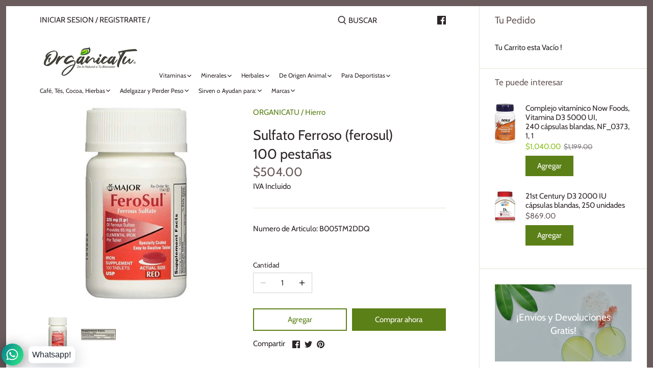

--- FILE ---
content_type: text/html; charset=utf-8
request_url: https://organicatu.com/products/sulfato-ferroso-ferosul-100-pestanas
body_size: 27748
content:
<!doctype html>
<html class="no-js" lang="es">
<head>
  <meta name="google-site-verification" content="mqN7wn1URT1_CJAXITpk7cy32xw_yHdeEiZWoBqT4Kk" />
  <!-- Canopy 2.11.7 -->
  <meta charset="utf-8" />
  <meta name="viewport" content="width=device-width,initial-scale=1.0" />
  <meta name="theme-color" content="#5c8018">
  <meta http-equiv="X-UA-Compatible" content="IE=edge,chrome=1">

  
  <link rel="shortcut icon" href="//organicatu.com/cdn/shop/files/fav.png?v=1614286920" type="image/png" />
  

  <title>
  Sulfato Ferroso (ferosul) 100 pestañas &ndash; ORGANICATU
  </title>

  
  <meta name="description" content="Ferroso (ferosul) 100 pestañas Descripción: Sulfato de hierro100 tabsPor grandes(454716) 100 tabs (454716) MARCA: Major Modelo: B005TM2DDQ" />
  

  <link rel="canonical" href="https://organicatu.com/products/sulfato-ferroso-ferosul-100-pestanas" />

  


<meta property="og:site_name" content="ORGANICATU">
<meta property="og:url" content="https://organicatu.com/products/sulfato-ferroso-ferosul-100-pestanas">
<meta property="og:title" content="Sulfato Ferroso (ferosul) 100 pestañas">
<meta property="og:type" content="product">
<meta property="og:description" content="Ferroso (ferosul) 100 pestañas Descripción: Sulfato de hierro100 tabsPor grandes(454716) 100 tabs (454716) MARCA: Major Modelo: B005TM2DDQ">

  <meta property="og:price:amount" content="504.00">
  <meta property="og:price:currency" content="MXN">

<meta property="og:image" content="http://organicatu.com/cdn/shop/products/41L-74-AJGL._SL1500_1200x1200.jpg?v=1595523782">
      <meta property="og:image:width" content="500">
      <meta property="og:image:height" content="500">
    <meta property="og:image" content="http://organicatu.com/cdn/shop/products/41FbqaDRjNL._SL1500_1200x1200.jpg?v=1595523782">
      <meta property="og:image:width" content="500">
      <meta property="og:image:height" content="500">
    
<meta property="og:image:secure_url" content="https://organicatu.com/cdn/shop/products/41L-74-AJGL._SL1500_1200x1200.jpg?v=1595523782"><meta property="og:image:secure_url" content="https://organicatu.com/cdn/shop/products/41FbqaDRjNL._SL1500_1200x1200.jpg?v=1595523782">


<meta name="twitter:card" content="summary_large_image">
<meta name="twitter:title" content="Sulfato Ferroso (ferosul) 100 pestañas">
<meta name="twitter:description" content="Ferroso (ferosul) 100 pestañas Descripción: Sulfato de hierro100 tabsPor grandes(454716) 100 tabs (454716) MARCA: Major Modelo: B005TM2DDQ">


  <link href="//organicatu.com/cdn/shop/t/4/assets/styles.css?v=91234487476708277171759260139" rel="stylesheet" type="text/css" media="all" />

  <script src="//ajax.googleapis.com/ajax/libs/jquery/1.9.1/jquery.min.js" type="text/javascript"></script>
  <script>
    document.documentElement.className = document.documentElement.className.replace('no-js', '');
    window.theme = window.theme || {};
    theme.jQuery = jQuery;
    theme.money_format = "\u003cspan class=money\u003e${{amount}}\u003c\/span\u003e";
    theme.customerIsLoggedIn = false;
    theme.shippingCalcMoneyFormat = "\u003cspan class=money\u003e${{amount}} MXN\u003c\/span\u003e";
    theme.cartType = "drawer-always";

    theme.strings = {
      previous: "Anterior",
      next: "Siguiente",
      close: "Cerrar",
      addressError: "Encontramos un error al Abrir esta direccion",
      addressNoResults: "No hay resultados para esta direccion",
      addressQueryLimit: "Has sobrepasado el limite de uso de Google API. Considera actualizar tu plan a \u003ca href=\"https:\/\/developers.google.com\/maps\/premium\/usage-limits\"\u003ePremium Plan\u003c\/a\u003e.",
      authError: "Hubo un error al autenticarse con tus credenciales de Google Maps API KEY",
      shippingCalcSubmitButton: "Calcular Envio",
      shippingCalcSubmitButtonDisabled: "Calculando",
      infiniteScrollLoadingImg: "\/\/organicatu.com\/cdn\/shop\/t\/4\/assets\/loading.gif?v=115678512110750922101594846994",
      infiniteScrollCollectionLoading: "Cargando mas artículos...",
      infiniteScrollCollectionFinishedMsg : "No hay mas artículos",
      infiniteScrollBlogLoading: "Cargando mas artículos",
      infiniteScrollBlogFinishedMsg : "No hay mas artículos",
      blogsShowTags: "Mostrar etiquetas",
      priceNonExistent: "No disponible",
      buttonDefault: "Agregar",
      buttonNoStock: "No hay stock",
      buttonNoVariant: "No disponible",
      unitPriceSeparator: "\/",
      onlyXLeft: "Solo [[ quantity ]] estan disponibles",
      productAddingToCart: "Agregando",
      productAddedToCart: "Agregado",
      quickbuyAdded: "Agregado al Carrito",
      cartSummary: "Ver Carrito de Compras",
      cartContinue: "Continuar Comprando",
      colorBoxPrevious: "Anterior",
      colorBoxNext: "Siguiente",
      colorBoxClose: "Cerrar"
    };

    theme.routes = {
      root_url: '/',
      account_url: '/account',
      account_login_url: '/account/login',
      account_logout_url: '/account/logout',
      account_recover_url: '/account/recover',
      account_register_url: '/account/register',
      account_addresses_url: '/account/addresses',
      collections_url: '/collections',
      all_products_collection_url: '/collections/all',
      search_url: '/search',
      cart_url: '/cart',
      cart_add_url: '/cart/add',
      cart_change_url: '/cart/change',
      cart_clear_url: '/cart/clear'
    };

    theme.scripts = {
        masonry: "\/\/organicatu.com\/cdn\/shop\/t\/4\/assets\/masonry.v3.2.2.min.js?v=169641371380462594081594846995",
        jqueryInfiniteScroll: "\/\/organicatu.com\/cdn\/shop\/t\/4\/assets\/jquery.infinitescroll.2.1.0.min.js?v=154868730476094579131594846994",
        underscore: "\/\/cdnjs.cloudflare.com\/ajax\/libs\/underscore.js\/1.6.0\/underscore-min.js",
        shopifyCommon: "\/\/organicatu.com\/cdn\/shopifycloud\/storefront\/assets\/themes_support\/shopify_common-5f594365.js",
        jqueryCart: "\/\/organicatu.com\/cdn\/shop\/t\/4\/assets\/shipping-calculator.v1.0.min.js?v=156283615219060590411594846995"
    };
  </script>

  <script>window.performance && window.performance.mark && window.performance.mark('shopify.content_for_header.start');</script><meta id="shopify-digital-wallet" name="shopify-digital-wallet" content="/3686432868/digital_wallets/dialog">
<meta name="shopify-checkout-api-token" content="71a3c549d157ba96e4f9dddc5aeda601">
<meta id="in-context-paypal-metadata" data-shop-id="3686432868" data-venmo-supported="false" data-environment="production" data-locale="es_ES" data-paypal-v4="true" data-currency="MXN">
<link rel="alternate" type="application/json+oembed" href="https://organicatu.com/products/sulfato-ferroso-ferosul-100-pestanas.oembed">
<script async="async" src="/checkouts/internal/preloads.js?locale=es-MX"></script>
<script id="shopify-features" type="application/json">{"accessToken":"71a3c549d157ba96e4f9dddc5aeda601","betas":["rich-media-storefront-analytics"],"domain":"organicatu.com","predictiveSearch":true,"shopId":3686432868,"locale":"es"}</script>
<script>var Shopify = Shopify || {};
Shopify.shop = "organicatu.myshopify.com";
Shopify.locale = "es";
Shopify.currency = {"active":"MXN","rate":"1.0"};
Shopify.country = "MX";
Shopify.theme = {"name":"Canopy","id":83473039457,"schema_name":"Canopy","schema_version":"2.11.7","theme_store_id":732,"role":"main"};
Shopify.theme.handle = "null";
Shopify.theme.style = {"id":null,"handle":null};
Shopify.cdnHost = "organicatu.com/cdn";
Shopify.routes = Shopify.routes || {};
Shopify.routes.root = "/";</script>
<script type="module">!function(o){(o.Shopify=o.Shopify||{}).modules=!0}(window);</script>
<script>!function(o){function n(){var o=[];function n(){o.push(Array.prototype.slice.apply(arguments))}return n.q=o,n}var t=o.Shopify=o.Shopify||{};t.loadFeatures=n(),t.autoloadFeatures=n()}(window);</script>
<script id="shop-js-analytics" type="application/json">{"pageType":"product"}</script>
<script defer="defer" async type="module" src="//organicatu.com/cdn/shopifycloud/shop-js/modules/v2/client.init-shop-cart-sync_2Gr3Q33f.es.esm.js"></script>
<script defer="defer" async type="module" src="//organicatu.com/cdn/shopifycloud/shop-js/modules/v2/chunk.common_noJfOIa7.esm.js"></script>
<script defer="defer" async type="module" src="//organicatu.com/cdn/shopifycloud/shop-js/modules/v2/chunk.modal_Deo2FJQo.esm.js"></script>
<script type="module">
  await import("//organicatu.com/cdn/shopifycloud/shop-js/modules/v2/client.init-shop-cart-sync_2Gr3Q33f.es.esm.js");
await import("//organicatu.com/cdn/shopifycloud/shop-js/modules/v2/chunk.common_noJfOIa7.esm.js");
await import("//organicatu.com/cdn/shopifycloud/shop-js/modules/v2/chunk.modal_Deo2FJQo.esm.js");

  window.Shopify.SignInWithShop?.initShopCartSync?.({"fedCMEnabled":true,"windoidEnabled":true});

</script>
<script>(function() {
  var isLoaded = false;
  function asyncLoad() {
    if (isLoaded) return;
    isLoaded = true;
    var urls = ["https:\/\/cdn.shopify.com\/s\/files\/1\/0033\/3538\/9233\/files\/31aug26paidd20_free_final_39.js?shop=organicatu.myshopify.com"];
    for (var i = 0; i < urls.length; i++) {
      var s = document.createElement('script');
      s.type = 'text/javascript';
      s.async = true;
      s.src = urls[i];
      var x = document.getElementsByTagName('script')[0];
      x.parentNode.insertBefore(s, x);
    }
  };
  if(window.attachEvent) {
    window.attachEvent('onload', asyncLoad);
  } else {
    window.addEventListener('load', asyncLoad, false);
  }
})();</script>
<script id="__st">var __st={"a":3686432868,"offset":-25200,"reqid":"76937774-0dfe-4786-9e0d-fecf2250b741-1769329937","pageurl":"organicatu.com\/products\/sulfato-ferroso-ferosul-100-pestanas","u":"ce39a7489621","p":"product","rtyp":"product","rid":4711755743329};</script>
<script>window.ShopifyPaypalV4VisibilityTracking = true;</script>
<script id="captcha-bootstrap">!function(){'use strict';const t='contact',e='account',n='new_comment',o=[[t,t],['blogs',n],['comments',n],[t,'customer']],c=[[e,'customer_login'],[e,'guest_login'],[e,'recover_customer_password'],[e,'create_customer']],r=t=>t.map((([t,e])=>`form[action*='/${t}']:not([data-nocaptcha='true']) input[name='form_type'][value='${e}']`)).join(','),a=t=>()=>t?[...document.querySelectorAll(t)].map((t=>t.form)):[];function s(){const t=[...o],e=r(t);return a(e)}const i='password',u='form_key',d=['recaptcha-v3-token','g-recaptcha-response','h-captcha-response',i],f=()=>{try{return window.sessionStorage}catch{return}},m='__shopify_v',_=t=>t.elements[u];function p(t,e,n=!1){try{const o=window.sessionStorage,c=JSON.parse(o.getItem(e)),{data:r}=function(t){const{data:e,action:n}=t;return t[m]||n?{data:e,action:n}:{data:t,action:n}}(c);for(const[e,n]of Object.entries(r))t.elements[e]&&(t.elements[e].value=n);n&&o.removeItem(e)}catch(o){console.error('form repopulation failed',{error:o})}}const l='form_type',E='cptcha';function T(t){t.dataset[E]=!0}const w=window,h=w.document,L='Shopify',v='ce_forms',y='captcha';let A=!1;((t,e)=>{const n=(g='f06e6c50-85a8-45c8-87d0-21a2b65856fe',I='https://cdn.shopify.com/shopifycloud/storefront-forms-hcaptcha/ce_storefront_forms_captcha_hcaptcha.v1.5.2.iife.js',D={infoText:'Protegido por hCaptcha',privacyText:'Privacidad',termsText:'Términos'},(t,e,n)=>{const o=w[L][v],c=o.bindForm;if(c)return c(t,g,e,D).then(n);var r;o.q.push([[t,g,e,D],n]),r=I,A||(h.body.append(Object.assign(h.createElement('script'),{id:'captcha-provider',async:!0,src:r})),A=!0)});var g,I,D;w[L]=w[L]||{},w[L][v]=w[L][v]||{},w[L][v].q=[],w[L][y]=w[L][y]||{},w[L][y].protect=function(t,e){n(t,void 0,e),T(t)},Object.freeze(w[L][y]),function(t,e,n,w,h,L){const[v,y,A,g]=function(t,e,n){const i=e?o:[],u=t?c:[],d=[...i,...u],f=r(d),m=r(i),_=r(d.filter((([t,e])=>n.includes(e))));return[a(f),a(m),a(_),s()]}(w,h,L),I=t=>{const e=t.target;return e instanceof HTMLFormElement?e:e&&e.form},D=t=>v().includes(t);t.addEventListener('submit',(t=>{const e=I(t);if(!e)return;const n=D(e)&&!e.dataset.hcaptchaBound&&!e.dataset.recaptchaBound,o=_(e),c=g().includes(e)&&(!o||!o.value);(n||c)&&t.preventDefault(),c&&!n&&(function(t){try{if(!f())return;!function(t){const e=f();if(!e)return;const n=_(t);if(!n)return;const o=n.value;o&&e.removeItem(o)}(t);const e=Array.from(Array(32),(()=>Math.random().toString(36)[2])).join('');!function(t,e){_(t)||t.append(Object.assign(document.createElement('input'),{type:'hidden',name:u})),t.elements[u].value=e}(t,e),function(t,e){const n=f();if(!n)return;const o=[...t.querySelectorAll(`input[type='${i}']`)].map((({name:t})=>t)),c=[...d,...o],r={};for(const[a,s]of new FormData(t).entries())c.includes(a)||(r[a]=s);n.setItem(e,JSON.stringify({[m]:1,action:t.action,data:r}))}(t,e)}catch(e){console.error('failed to persist form',e)}}(e),e.submit())}));const S=(t,e)=>{t&&!t.dataset[E]&&(n(t,e.some((e=>e===t))),T(t))};for(const o of['focusin','change'])t.addEventListener(o,(t=>{const e=I(t);D(e)&&S(e,y())}));const B=e.get('form_key'),M=e.get(l),P=B&&M;t.addEventListener('DOMContentLoaded',(()=>{const t=y();if(P)for(const e of t)e.elements[l].value===M&&p(e,B);[...new Set([...A(),...v().filter((t=>'true'===t.dataset.shopifyCaptcha))])].forEach((e=>S(e,t)))}))}(h,new URLSearchParams(w.location.search),n,t,e,['guest_login'])})(!0,!1)}();</script>
<script integrity="sha256-4kQ18oKyAcykRKYeNunJcIwy7WH5gtpwJnB7kiuLZ1E=" data-source-attribution="shopify.loadfeatures" defer="defer" src="//organicatu.com/cdn/shopifycloud/storefront/assets/storefront/load_feature-a0a9edcb.js" crossorigin="anonymous"></script>
<script data-source-attribution="shopify.dynamic_checkout.dynamic.init">var Shopify=Shopify||{};Shopify.PaymentButton=Shopify.PaymentButton||{isStorefrontPortableWallets:!0,init:function(){window.Shopify.PaymentButton.init=function(){};var t=document.createElement("script");t.src="https://organicatu.com/cdn/shopifycloud/portable-wallets/latest/portable-wallets.es.js",t.type="module",document.head.appendChild(t)}};
</script>
<script data-source-attribution="shopify.dynamic_checkout.buyer_consent">
  function portableWalletsHideBuyerConsent(e){var t=document.getElementById("shopify-buyer-consent"),n=document.getElementById("shopify-subscription-policy-button");t&&n&&(t.classList.add("hidden"),t.setAttribute("aria-hidden","true"),n.removeEventListener("click",e))}function portableWalletsShowBuyerConsent(e){var t=document.getElementById("shopify-buyer-consent"),n=document.getElementById("shopify-subscription-policy-button");t&&n&&(t.classList.remove("hidden"),t.removeAttribute("aria-hidden"),n.addEventListener("click",e))}window.Shopify?.PaymentButton&&(window.Shopify.PaymentButton.hideBuyerConsent=portableWalletsHideBuyerConsent,window.Shopify.PaymentButton.showBuyerConsent=portableWalletsShowBuyerConsent);
</script>
<script>
  function portableWalletsCleanup(e){e&&e.src&&console.error("Failed to load portable wallets script "+e.src);var t=document.querySelectorAll("shopify-accelerated-checkout .shopify-payment-button__skeleton, shopify-accelerated-checkout-cart .wallet-cart-button__skeleton"),e=document.getElementById("shopify-buyer-consent");for(let e=0;e<t.length;e++)t[e].remove();e&&e.remove()}function portableWalletsNotLoadedAsModule(e){e instanceof ErrorEvent&&"string"==typeof e.message&&e.message.includes("import.meta")&&"string"==typeof e.filename&&e.filename.includes("portable-wallets")&&(window.removeEventListener("error",portableWalletsNotLoadedAsModule),window.Shopify.PaymentButton.failedToLoad=e,"loading"===document.readyState?document.addEventListener("DOMContentLoaded",window.Shopify.PaymentButton.init):window.Shopify.PaymentButton.init())}window.addEventListener("error",portableWalletsNotLoadedAsModule);
</script>

<script type="module" src="https://organicatu.com/cdn/shopifycloud/portable-wallets/latest/portable-wallets.es.js" onError="portableWalletsCleanup(this)" crossorigin="anonymous"></script>
<script nomodule>
  document.addEventListener("DOMContentLoaded", portableWalletsCleanup);
</script>

<link id="shopify-accelerated-checkout-styles" rel="stylesheet" media="screen" href="https://organicatu.com/cdn/shopifycloud/portable-wallets/latest/accelerated-checkout-backwards-compat.css" crossorigin="anonymous">
<style id="shopify-accelerated-checkout-cart">
        #shopify-buyer-consent {
  margin-top: 1em;
  display: inline-block;
  width: 100%;
}

#shopify-buyer-consent.hidden {
  display: none;
}

#shopify-subscription-policy-button {
  background: none;
  border: none;
  padding: 0;
  text-decoration: underline;
  font-size: inherit;
  cursor: pointer;
}

#shopify-subscription-policy-button::before {
  box-shadow: none;
}

      </style>
<script id="sections-script" data-sections="product-recommendations" defer="defer" src="//organicatu.com/cdn/shop/t/4/compiled_assets/scripts.js?v=2301"></script>
<script>window.performance && window.performance.mark && window.performance.mark('shopify.content_for_header.end');</script>

  <script>
    Shopify.money_format = "\u003cspan class=money\u003e${{amount}}\u003c\/span\u003e";
  </script>
<link href="https://monorail-edge.shopifysvc.com" rel="dns-prefetch">
<script>(function(){if ("sendBeacon" in navigator && "performance" in window) {try {var session_token_from_headers = performance.getEntriesByType('navigation')[0].serverTiming.find(x => x.name == '_s').description;} catch {var session_token_from_headers = undefined;}var session_cookie_matches = document.cookie.match(/_shopify_s=([^;]*)/);var session_token_from_cookie = session_cookie_matches && session_cookie_matches.length === 2 ? session_cookie_matches[1] : "";var session_token = session_token_from_headers || session_token_from_cookie || "";function handle_abandonment_event(e) {var entries = performance.getEntries().filter(function(entry) {return /monorail-edge.shopifysvc.com/.test(entry.name);});if (!window.abandonment_tracked && entries.length === 0) {window.abandonment_tracked = true;var currentMs = Date.now();var navigation_start = performance.timing.navigationStart;var payload = {shop_id: 3686432868,url: window.location.href,navigation_start,duration: currentMs - navigation_start,session_token,page_type: "product"};window.navigator.sendBeacon("https://monorail-edge.shopifysvc.com/v1/produce", JSON.stringify({schema_id: "online_store_buyer_site_abandonment/1.1",payload: payload,metadata: {event_created_at_ms: currentMs,event_sent_at_ms: currentMs}}));}}window.addEventListener('pagehide', handle_abandonment_event);}}());</script>
<script id="web-pixels-manager-setup">(function e(e,d,r,n,o){if(void 0===o&&(o={}),!Boolean(null===(a=null===(i=window.Shopify)||void 0===i?void 0:i.analytics)||void 0===a?void 0:a.replayQueue)){var i,a;window.Shopify=window.Shopify||{};var t=window.Shopify;t.analytics=t.analytics||{};var s=t.analytics;s.replayQueue=[],s.publish=function(e,d,r){return s.replayQueue.push([e,d,r]),!0};try{self.performance.mark("wpm:start")}catch(e){}var l=function(){var e={modern:/Edge?\/(1{2}[4-9]|1[2-9]\d|[2-9]\d{2}|\d{4,})\.\d+(\.\d+|)|Firefox\/(1{2}[4-9]|1[2-9]\d|[2-9]\d{2}|\d{4,})\.\d+(\.\d+|)|Chrom(ium|e)\/(9{2}|\d{3,})\.\d+(\.\d+|)|(Maci|X1{2}).+ Version\/(15\.\d+|(1[6-9]|[2-9]\d|\d{3,})\.\d+)([,.]\d+|)( \(\w+\)|)( Mobile\/\w+|) Safari\/|Chrome.+OPR\/(9{2}|\d{3,})\.\d+\.\d+|(CPU[ +]OS|iPhone[ +]OS|CPU[ +]iPhone|CPU IPhone OS|CPU iPad OS)[ +]+(15[._]\d+|(1[6-9]|[2-9]\d|\d{3,})[._]\d+)([._]\d+|)|Android:?[ /-](13[3-9]|1[4-9]\d|[2-9]\d{2}|\d{4,})(\.\d+|)(\.\d+|)|Android.+Firefox\/(13[5-9]|1[4-9]\d|[2-9]\d{2}|\d{4,})\.\d+(\.\d+|)|Android.+Chrom(ium|e)\/(13[3-9]|1[4-9]\d|[2-9]\d{2}|\d{4,})\.\d+(\.\d+|)|SamsungBrowser\/([2-9]\d|\d{3,})\.\d+/,legacy:/Edge?\/(1[6-9]|[2-9]\d|\d{3,})\.\d+(\.\d+|)|Firefox\/(5[4-9]|[6-9]\d|\d{3,})\.\d+(\.\d+|)|Chrom(ium|e)\/(5[1-9]|[6-9]\d|\d{3,})\.\d+(\.\d+|)([\d.]+$|.*Safari\/(?![\d.]+ Edge\/[\d.]+$))|(Maci|X1{2}).+ Version\/(10\.\d+|(1[1-9]|[2-9]\d|\d{3,})\.\d+)([,.]\d+|)( \(\w+\)|)( Mobile\/\w+|) Safari\/|Chrome.+OPR\/(3[89]|[4-9]\d|\d{3,})\.\d+\.\d+|(CPU[ +]OS|iPhone[ +]OS|CPU[ +]iPhone|CPU IPhone OS|CPU iPad OS)[ +]+(10[._]\d+|(1[1-9]|[2-9]\d|\d{3,})[._]\d+)([._]\d+|)|Android:?[ /-](13[3-9]|1[4-9]\d|[2-9]\d{2}|\d{4,})(\.\d+|)(\.\d+|)|Mobile Safari.+OPR\/([89]\d|\d{3,})\.\d+\.\d+|Android.+Firefox\/(13[5-9]|1[4-9]\d|[2-9]\d{2}|\d{4,})\.\d+(\.\d+|)|Android.+Chrom(ium|e)\/(13[3-9]|1[4-9]\d|[2-9]\d{2}|\d{4,})\.\d+(\.\d+|)|Android.+(UC? ?Browser|UCWEB|U3)[ /]?(15\.([5-9]|\d{2,})|(1[6-9]|[2-9]\d|\d{3,})\.\d+)\.\d+|SamsungBrowser\/(5\.\d+|([6-9]|\d{2,})\.\d+)|Android.+MQ{2}Browser\/(14(\.(9|\d{2,})|)|(1[5-9]|[2-9]\d|\d{3,})(\.\d+|))(\.\d+|)|K[Aa][Ii]OS\/(3\.\d+|([4-9]|\d{2,})\.\d+)(\.\d+|)/},d=e.modern,r=e.legacy,n=navigator.userAgent;return n.match(d)?"modern":n.match(r)?"legacy":"unknown"}(),u="modern"===l?"modern":"legacy",c=(null!=n?n:{modern:"",legacy:""})[u],f=function(e){return[e.baseUrl,"/wpm","/b",e.hashVersion,"modern"===e.buildTarget?"m":"l",".js"].join("")}({baseUrl:d,hashVersion:r,buildTarget:u}),m=function(e){var d=e.version,r=e.bundleTarget,n=e.surface,o=e.pageUrl,i=e.monorailEndpoint;return{emit:function(e){var a=e.status,t=e.errorMsg,s=(new Date).getTime(),l=JSON.stringify({metadata:{event_sent_at_ms:s},events:[{schema_id:"web_pixels_manager_load/3.1",payload:{version:d,bundle_target:r,page_url:o,status:a,surface:n,error_msg:t},metadata:{event_created_at_ms:s}}]});if(!i)return console&&console.warn&&console.warn("[Web Pixels Manager] No Monorail endpoint provided, skipping logging."),!1;try{return self.navigator.sendBeacon.bind(self.navigator)(i,l)}catch(e){}var u=new XMLHttpRequest;try{return u.open("POST",i,!0),u.setRequestHeader("Content-Type","text/plain"),u.send(l),!0}catch(e){return console&&console.warn&&console.warn("[Web Pixels Manager] Got an unhandled error while logging to Monorail."),!1}}}}({version:r,bundleTarget:l,surface:e.surface,pageUrl:self.location.href,monorailEndpoint:e.monorailEndpoint});try{o.browserTarget=l,function(e){var d=e.src,r=e.async,n=void 0===r||r,o=e.onload,i=e.onerror,a=e.sri,t=e.scriptDataAttributes,s=void 0===t?{}:t,l=document.createElement("script"),u=document.querySelector("head"),c=document.querySelector("body");if(l.async=n,l.src=d,a&&(l.integrity=a,l.crossOrigin="anonymous"),s)for(var f in s)if(Object.prototype.hasOwnProperty.call(s,f))try{l.dataset[f]=s[f]}catch(e){}if(o&&l.addEventListener("load",o),i&&l.addEventListener("error",i),u)u.appendChild(l);else{if(!c)throw new Error("Did not find a head or body element to append the script");c.appendChild(l)}}({src:f,async:!0,onload:function(){if(!function(){var e,d;return Boolean(null===(d=null===(e=window.Shopify)||void 0===e?void 0:e.analytics)||void 0===d?void 0:d.initialized)}()){var d=window.webPixelsManager.init(e)||void 0;if(d){var r=window.Shopify.analytics;r.replayQueue.forEach((function(e){var r=e[0],n=e[1],o=e[2];d.publishCustomEvent(r,n,o)})),r.replayQueue=[],r.publish=d.publishCustomEvent,r.visitor=d.visitor,r.initialized=!0}}},onerror:function(){return m.emit({status:"failed",errorMsg:"".concat(f," has failed to load")})},sri:function(e){var d=/^sha384-[A-Za-z0-9+/=]+$/;return"string"==typeof e&&d.test(e)}(c)?c:"",scriptDataAttributes:o}),m.emit({status:"loading"})}catch(e){m.emit({status:"failed",errorMsg:(null==e?void 0:e.message)||"Unknown error"})}}})({shopId: 3686432868,storefrontBaseUrl: "https://organicatu.com",extensionsBaseUrl: "https://extensions.shopifycdn.com/cdn/shopifycloud/web-pixels-manager",monorailEndpoint: "https://monorail-edge.shopifysvc.com/unstable/produce_batch",surface: "storefront-renderer",enabledBetaFlags: ["2dca8a86"],webPixelsConfigList: [{"id":"164429921","configuration":"{\"config\":\"{\\\"pixel_id\\\":\\\"G-SVWS1HG79V\\\",\\\"gtag_events\\\":[{\\\"type\\\":\\\"purchase\\\",\\\"action_label\\\":\\\"G-SVWS1HG79V\\\"},{\\\"type\\\":\\\"page_view\\\",\\\"action_label\\\":\\\"G-SVWS1HG79V\\\"},{\\\"type\\\":\\\"view_item\\\",\\\"action_label\\\":\\\"G-SVWS1HG79V\\\"},{\\\"type\\\":\\\"search\\\",\\\"action_label\\\":\\\"G-SVWS1HG79V\\\"},{\\\"type\\\":\\\"add_to_cart\\\",\\\"action_label\\\":\\\"G-SVWS1HG79V\\\"},{\\\"type\\\":\\\"begin_checkout\\\",\\\"action_label\\\":\\\"G-SVWS1HG79V\\\"},{\\\"type\\\":\\\"add_payment_info\\\",\\\"action_label\\\":\\\"G-SVWS1HG79V\\\"}],\\\"enable_monitoring_mode\\\":false}\"}","eventPayloadVersion":"v1","runtimeContext":"OPEN","scriptVersion":"b2a88bafab3e21179ed38636efcd8a93","type":"APP","apiClientId":1780363,"privacyPurposes":[],"dataSharingAdjustments":{"protectedCustomerApprovalScopes":["read_customer_address","read_customer_email","read_customer_name","read_customer_personal_data","read_customer_phone"]}},{"id":"96010337","configuration":"{\"pixel_id\":\"334469967984119\",\"pixel_type\":\"facebook_pixel\",\"metaapp_system_user_token\":\"-\"}","eventPayloadVersion":"v1","runtimeContext":"OPEN","scriptVersion":"ca16bc87fe92b6042fbaa3acc2fbdaa6","type":"APP","apiClientId":2329312,"privacyPurposes":["ANALYTICS","MARKETING","SALE_OF_DATA"],"dataSharingAdjustments":{"protectedCustomerApprovalScopes":["read_customer_address","read_customer_email","read_customer_name","read_customer_personal_data","read_customer_phone"]}},{"id":"29360225","eventPayloadVersion":"v1","runtimeContext":"LAX","scriptVersion":"1","type":"CUSTOM","privacyPurposes":["MARKETING"],"name":"Meta pixel (migrated)"},{"id":"shopify-app-pixel","configuration":"{}","eventPayloadVersion":"v1","runtimeContext":"STRICT","scriptVersion":"0450","apiClientId":"shopify-pixel","type":"APP","privacyPurposes":["ANALYTICS","MARKETING"]},{"id":"shopify-custom-pixel","eventPayloadVersion":"v1","runtimeContext":"LAX","scriptVersion":"0450","apiClientId":"shopify-pixel","type":"CUSTOM","privacyPurposes":["ANALYTICS","MARKETING"]}],isMerchantRequest: false,initData: {"shop":{"name":"ORGANICATU","paymentSettings":{"currencyCode":"MXN"},"myshopifyDomain":"organicatu.myshopify.com","countryCode":"MX","storefrontUrl":"https:\/\/organicatu.com"},"customer":null,"cart":null,"checkout":null,"productVariants":[{"price":{"amount":504.0,"currencyCode":"MXN"},"product":{"title":"Sulfato Ferroso (ferosul) 100 pestañas","vendor":"ORGANICATU","id":"4711755743329","untranslatedTitle":"Sulfato Ferroso (ferosul) 100 pestañas","url":"\/products\/sulfato-ferroso-ferosul-100-pestanas","type":"Hierro"},"id":"32572865347681","image":{"src":"\/\/organicatu.com\/cdn\/shop\/products\/41L-74-AJGL._SL1500.jpg?v=1595523782"},"sku":"B005TM2DDQ","title":"Default Title","untranslatedTitle":"Default Title"}],"purchasingCompany":null},},"https://organicatu.com/cdn","fcfee988w5aeb613cpc8e4bc33m6693e112",{"modern":"","legacy":""},{"shopId":"3686432868","storefrontBaseUrl":"https:\/\/organicatu.com","extensionBaseUrl":"https:\/\/extensions.shopifycdn.com\/cdn\/shopifycloud\/web-pixels-manager","surface":"storefront-renderer","enabledBetaFlags":"[\"2dca8a86\"]","isMerchantRequest":"false","hashVersion":"fcfee988w5aeb613cpc8e4bc33m6693e112","publish":"custom","events":"[[\"page_viewed\",{}],[\"product_viewed\",{\"productVariant\":{\"price\":{\"amount\":504.0,\"currencyCode\":\"MXN\"},\"product\":{\"title\":\"Sulfato Ferroso (ferosul) 100 pestañas\",\"vendor\":\"ORGANICATU\",\"id\":\"4711755743329\",\"untranslatedTitle\":\"Sulfato Ferroso (ferosul) 100 pestañas\",\"url\":\"\/products\/sulfato-ferroso-ferosul-100-pestanas\",\"type\":\"Hierro\"},\"id\":\"32572865347681\",\"image\":{\"src\":\"\/\/organicatu.com\/cdn\/shop\/products\/41L-74-AJGL._SL1500.jpg?v=1595523782\"},\"sku\":\"B005TM2DDQ\",\"title\":\"Default Title\",\"untranslatedTitle\":\"Default Title\"}}]]"});</script><script>
  window.ShopifyAnalytics = window.ShopifyAnalytics || {};
  window.ShopifyAnalytics.meta = window.ShopifyAnalytics.meta || {};
  window.ShopifyAnalytics.meta.currency = 'MXN';
  var meta = {"product":{"id":4711755743329,"gid":"gid:\/\/shopify\/Product\/4711755743329","vendor":"ORGANICATU","type":"Hierro","handle":"sulfato-ferroso-ferosul-100-pestanas","variants":[{"id":32572865347681,"price":50400,"name":"Sulfato Ferroso (ferosul) 100 pestañas","public_title":null,"sku":"B005TM2DDQ"}],"remote":false},"page":{"pageType":"product","resourceType":"product","resourceId":4711755743329,"requestId":"76937774-0dfe-4786-9e0d-fecf2250b741-1769329937"}};
  for (var attr in meta) {
    window.ShopifyAnalytics.meta[attr] = meta[attr];
  }
</script>
<script class="analytics">
  (function () {
    var customDocumentWrite = function(content) {
      var jquery = null;

      if (window.jQuery) {
        jquery = window.jQuery;
      } else if (window.Checkout && window.Checkout.$) {
        jquery = window.Checkout.$;
      }

      if (jquery) {
        jquery('body').append(content);
      }
    };

    var hasLoggedConversion = function(token) {
      if (token) {
        return document.cookie.indexOf('loggedConversion=' + token) !== -1;
      }
      return false;
    }

    var setCookieIfConversion = function(token) {
      if (token) {
        var twoMonthsFromNow = new Date(Date.now());
        twoMonthsFromNow.setMonth(twoMonthsFromNow.getMonth() + 2);

        document.cookie = 'loggedConversion=' + token + '; expires=' + twoMonthsFromNow;
      }
    }

    var trekkie = window.ShopifyAnalytics.lib = window.trekkie = window.trekkie || [];
    if (trekkie.integrations) {
      return;
    }
    trekkie.methods = [
      'identify',
      'page',
      'ready',
      'track',
      'trackForm',
      'trackLink'
    ];
    trekkie.factory = function(method) {
      return function() {
        var args = Array.prototype.slice.call(arguments);
        args.unshift(method);
        trekkie.push(args);
        return trekkie;
      };
    };
    for (var i = 0; i < trekkie.methods.length; i++) {
      var key = trekkie.methods[i];
      trekkie[key] = trekkie.factory(key);
    }
    trekkie.load = function(config) {
      trekkie.config = config || {};
      trekkie.config.initialDocumentCookie = document.cookie;
      var first = document.getElementsByTagName('script')[0];
      var script = document.createElement('script');
      script.type = 'text/javascript';
      script.onerror = function(e) {
        var scriptFallback = document.createElement('script');
        scriptFallback.type = 'text/javascript';
        scriptFallback.onerror = function(error) {
                var Monorail = {
      produce: function produce(monorailDomain, schemaId, payload) {
        var currentMs = new Date().getTime();
        var event = {
          schema_id: schemaId,
          payload: payload,
          metadata: {
            event_created_at_ms: currentMs,
            event_sent_at_ms: currentMs
          }
        };
        return Monorail.sendRequest("https://" + monorailDomain + "/v1/produce", JSON.stringify(event));
      },
      sendRequest: function sendRequest(endpointUrl, payload) {
        // Try the sendBeacon API
        if (window && window.navigator && typeof window.navigator.sendBeacon === 'function' && typeof window.Blob === 'function' && !Monorail.isIos12()) {
          var blobData = new window.Blob([payload], {
            type: 'text/plain'
          });

          if (window.navigator.sendBeacon(endpointUrl, blobData)) {
            return true;
          } // sendBeacon was not successful

        } // XHR beacon

        var xhr = new XMLHttpRequest();

        try {
          xhr.open('POST', endpointUrl);
          xhr.setRequestHeader('Content-Type', 'text/plain');
          xhr.send(payload);
        } catch (e) {
          console.log(e);
        }

        return false;
      },
      isIos12: function isIos12() {
        return window.navigator.userAgent.lastIndexOf('iPhone; CPU iPhone OS 12_') !== -1 || window.navigator.userAgent.lastIndexOf('iPad; CPU OS 12_') !== -1;
      }
    };
    Monorail.produce('monorail-edge.shopifysvc.com',
      'trekkie_storefront_load_errors/1.1',
      {shop_id: 3686432868,
      theme_id: 83473039457,
      app_name: "storefront",
      context_url: window.location.href,
      source_url: "//organicatu.com/cdn/s/trekkie.storefront.8d95595f799fbf7e1d32231b9a28fd43b70c67d3.min.js"});

        };
        scriptFallback.async = true;
        scriptFallback.src = '//organicatu.com/cdn/s/trekkie.storefront.8d95595f799fbf7e1d32231b9a28fd43b70c67d3.min.js';
        first.parentNode.insertBefore(scriptFallback, first);
      };
      script.async = true;
      script.src = '//organicatu.com/cdn/s/trekkie.storefront.8d95595f799fbf7e1d32231b9a28fd43b70c67d3.min.js';
      first.parentNode.insertBefore(script, first);
    };
    trekkie.load(
      {"Trekkie":{"appName":"storefront","development":false,"defaultAttributes":{"shopId":3686432868,"isMerchantRequest":null,"themeId":83473039457,"themeCityHash":"12833339325308052809","contentLanguage":"es","currency":"MXN","eventMetadataId":"ae17e42f-1df3-4f8e-b9a2-6e03b9867bcc"},"isServerSideCookieWritingEnabled":true,"monorailRegion":"shop_domain","enabledBetaFlags":["65f19447"]},"Session Attribution":{},"S2S":{"facebookCapiEnabled":true,"source":"trekkie-storefront-renderer","apiClientId":580111}}
    );

    var loaded = false;
    trekkie.ready(function() {
      if (loaded) return;
      loaded = true;

      window.ShopifyAnalytics.lib = window.trekkie;

      var originalDocumentWrite = document.write;
      document.write = customDocumentWrite;
      try { window.ShopifyAnalytics.merchantGoogleAnalytics.call(this); } catch(error) {};
      document.write = originalDocumentWrite;

      window.ShopifyAnalytics.lib.page(null,{"pageType":"product","resourceType":"product","resourceId":4711755743329,"requestId":"76937774-0dfe-4786-9e0d-fecf2250b741-1769329937","shopifyEmitted":true});

      var match = window.location.pathname.match(/checkouts\/(.+)\/(thank_you|post_purchase)/)
      var token = match? match[1]: undefined;
      if (!hasLoggedConversion(token)) {
        setCookieIfConversion(token);
        window.ShopifyAnalytics.lib.track("Viewed Product",{"currency":"MXN","variantId":32572865347681,"productId":4711755743329,"productGid":"gid:\/\/shopify\/Product\/4711755743329","name":"Sulfato Ferroso (ferosul) 100 pestañas","price":"504.00","sku":"B005TM2DDQ","brand":"ORGANICATU","variant":null,"category":"Hierro","nonInteraction":true,"remote":false},undefined,undefined,{"shopifyEmitted":true});
      window.ShopifyAnalytics.lib.track("monorail:\/\/trekkie_storefront_viewed_product\/1.1",{"currency":"MXN","variantId":32572865347681,"productId":4711755743329,"productGid":"gid:\/\/shopify\/Product\/4711755743329","name":"Sulfato Ferroso (ferosul) 100 pestañas","price":"504.00","sku":"B005TM2DDQ","brand":"ORGANICATU","variant":null,"category":"Hierro","nonInteraction":true,"remote":false,"referer":"https:\/\/organicatu.com\/products\/sulfato-ferroso-ferosul-100-pestanas"});
      }
    });


        var eventsListenerScript = document.createElement('script');
        eventsListenerScript.async = true;
        eventsListenerScript.src = "//organicatu.com/cdn/shopifycloud/storefront/assets/shop_events_listener-3da45d37.js";
        document.getElementsByTagName('head')[0].appendChild(eventsListenerScript);

})();</script>
  <script>
  if (!window.ga || (window.ga && typeof window.ga !== 'function')) {
    window.ga = function ga() {
      (window.ga.q = window.ga.q || []).push(arguments);
      if (window.Shopify && window.Shopify.analytics && typeof window.Shopify.analytics.publish === 'function') {
        window.Shopify.analytics.publish("ga_stub_called", {}, {sendTo: "google_osp_migration"});
      }
      console.error("Shopify's Google Analytics stub called with:", Array.from(arguments), "\nSee https://help.shopify.com/manual/promoting-marketing/pixels/pixel-migration#google for more information.");
    };
    if (window.Shopify && window.Shopify.analytics && typeof window.Shopify.analytics.publish === 'function') {
      window.Shopify.analytics.publish("ga_stub_initialized", {}, {sendTo: "google_osp_migration"});
    }
  }
</script>
<script
  defer
  src="https://organicatu.com/cdn/shopifycloud/perf-kit/shopify-perf-kit-3.0.4.min.js"
  data-application="storefront-renderer"
  data-shop-id="3686432868"
  data-render-region="gcp-us-east1"
  data-page-type="product"
  data-theme-instance-id="83473039457"
  data-theme-name="Canopy"
  data-theme-version="2.11.7"
  data-monorail-region="shop_domain"
  data-resource-timing-sampling-rate="10"
  data-shs="true"
  data-shs-beacon="true"
  data-shs-export-with-fetch="true"
  data-shs-logs-sample-rate="1"
  data-shs-beacon-endpoint="https://organicatu.com/api/collect"
></script>
</head>

<body class="template-product  ">
  <a class="skip-link visually-hidden" href="#content">Ir al Contenido</a>
<!-- Global site tag (gtag.js) - Google Analytics -->
<script async src="https://www.googletagmanager.com/gtag/js?id=UA-174407233-1"></script>
<script>
  window.dataLayer = window.dataLayer || [];
  function gtag(){dataLayer.push(arguments);}
  gtag('js', new Date());

  gtag('config', 'UA-174407233-1');
</script>
  
  <div id="shopify-section-cart-drawer" class="shopify-section">
<div data-section-type="cart-drawer">
  <div id="cart-summary" class="cart-summary cart-summary--empty">
    <style>
      #cart-summary .cart-promo .overlay {
        color: #ffffff;
      }

      #cart-summary .cart-promo.has-tint::after {
        background-color: #3d4246;
        opacity: 0.36;
      }
    </style>

    <div class="cart-summary__inner">
      <a class="cart-summary__close toggle-cart-summary" href="#">
        <svg fill="#000000" height="24" viewBox="0 0 24 24" width="24" xmlns="http://www.w3.org/2000/svg">
  <title>Left</title>
  <path d="M15.41 16.09l-4.58-4.59 4.58-4.59L14 5.5l-6 6 6 6z"/><path d="M0-.5h24v24H0z" fill="none"/>
</svg>
        <span class="beside-svg">Continuar Comprando</span>
      </a>

      <div class="cart-summary__header cart-summary__section">
        <h5 class="cart-summary__title">Tu Pedido</h5>
        
      </div>

      
        <div class="cart-summary__empty">
          <div class="cart-summary__section">
            <p>Tu Carrito esta Vacío !</p>
          </div>
        </div>
      

      
<div class="cart-summary__promo-products-title cart-summary__section  border-top">
            <h6 class="cart-summary__item-list-header__title">Te puede interesar</h6>
            
          </div>

          <div class="cart-summary__promo-products ">
            <div class="cart-summary__section"><div class="cart-summary-item">
                          <div class="cart-summary-item__image">
                            <a href="/products/complejo-vitaminico-now-foods-vitamina-d3-5000-ui-240-capsulas-blandas-nf-0373-1-1">
                              <img src="//organicatu.com/cdn/shop/products/61D_ALVKBiL._AC_UL320_50x.jpg?v=1597635688" alt=""
                                  srcset="//organicatu.com/cdn/shop/products/61D_ALVKBiL._AC_UL320_50x.jpg?v=1597635688 50w,
                                          //organicatu.com/cdn/shop/products/61D_ALVKBiL._AC_UL320_100x.jpg?v=1597635688 100w" sizes="50px"/>
                            </a>
                          </div>
                          <div class="cart-summary-item__detail">
                            <div class="cart-summary-item__title-variant">
                              <a class="cart-summary-item__title" href="/products/complejo-vitaminico-now-foods-vitamina-d3-5000-ui-240-capsulas-blandas-nf-0373-1-1">Complejo vitamínico Now Foods, Vitamina D3 5000 UI, 240 cápsulas blandas, NF_0373, 1, 1</a></div>

                            <div class="cart-summary-item__price">
                              

                              
                                <span class="reduced-price cart-summary-item__price-current theme-money"><span class=money>$1,040.00</span></span>
                                <span class="struck-out-price theme-money"><span class=money>$1,199.00</span></span>
                              

                            </div>

                            
                              <form method="post" action="/cart/add" id="product_form_4712243331169" accept-charset="UTF-8" class="product-form product-form--mini" enctype="multipart/form-data" data-ajax-add-to-cart="true" data-product-id="4712243331169"><input type="hidden" name="form_type" value="product" /><input type="hidden" name="utf8" value="✓" />
                                <input type="hidden" name="quantity" value="1" />
                                <input type="hidden" name="id" value="32573796155489" />
                                <button type="submit" name="add" class="btn product-add">Agregar</button>
                              <input type="hidden" name="product-id" value="4712243331169" /><input type="hidden" name="section-id" value="cart-drawer" /></form>
                            
                          </div>
                        </div><div class="cart-summary-item">
                          <div class="cart-summary-item__image">
                            <a href="/products/21st-century-d3-2000-iu-capsulas-blandas-250-unidades">
                              <img src="//organicatu.com/cdn/shop/products/71SCgPr_MqL._AC_UL320_50x.jpg?v=1597648497" alt=""
                                  srcset="//organicatu.com/cdn/shop/products/71SCgPr_MqL._AC_UL320_50x.jpg?v=1597648497 50w,
                                          //organicatu.com/cdn/shop/products/71SCgPr_MqL._AC_UL320_100x.jpg?v=1597648497 100w" sizes="50px"/>
                            </a>
                          </div>
                          <div class="cart-summary-item__detail">
                            <div class="cart-summary-item__title-variant">
                              <a class="cart-summary-item__title" href="/products/21st-century-d3-2000-iu-capsulas-blandas-250-unidades">21st Century D3 2000 IU cápsulas blandas, 250 unidades</a></div>

                            <div class="cart-summary-item__price">
                              

                              
                                <span class="cart-summary-item__price-current theme-money"><span class=money>$869.00</span></span>
                              

                            </div>

                            
                              <form method="post" action="/cart/add" id="product_form_4712308506721" accept-charset="UTF-8" class="product-form product-form--mini" enctype="multipart/form-data" data-ajax-add-to-cart="true" data-product-id="4712308506721"><input type="hidden" name="form_type" value="product" /><input type="hidden" name="utf8" value="✓" />
                                <input type="hidden" name="quantity" value="1" />
                                <input type="hidden" name="id" value="32573983195233" />
                                <button type="submit" name="add" class="btn product-add">Agregar</button>
                              <input type="hidden" name="product-id" value="4712308506721" /><input type="hidden" name="section-id" value="cart-drawer" /></form>
                            
                          </div>
                        </div></div>
          </div>
      

      
        <div class="cart-summary__promo cart-summary__section border-top">
          <div class="cart-promo has-tint">
            

            
              <div class="rimage-outer-wrapper" style="max-width: 1200px">
  <div class="rimage-wrapper lazyload--placeholder" style="padding-top:58.33333333333334%">
    
    <img class="rimage__image lazyload fade-in"
      data-src="//organicatu.com/cdn/shop/files/10_{width}x.png?v=1614364604"
      data-widths="[90, 180, 220, 300, 360, 460, 540, 720, 900, 1080, 1296, 1512, 1728, 2048]"
      data-aspectratio="1.7142857142857142"
      data-sizes="auto"
      alt=""
      >

    <noscript>
      
      <img src="//organicatu.com/cdn/shop/files/10_1024x1024.png?v=1614364604" alt="" class="rimage__image">
    </noscript>
  </div>
</div>



            

            
              <div class="overlay">
                <div class="inner">
                  
                    <h5 class="cart-promo__heading">¡Envíos y Devoluciones Gratis!</h5>
                  
                  
                </div>
              </div>
            

            
          </div>
        </div>
      
    </div>
    <script type="application/json" id="LimitedCartJson">
      {
        "items": []
      }
    </script>
  </div><!-- /#cart-summary -->
</div>



</div>

  <div id="page-wrap">
    <div id="page-wrap-inner">
      <a id="page-overlay" href="#" aria-controls="mobile-nav" aria-label="Cerrar Navegación"></a>

      <div id="page-wrap-content">
        <div id="shopify-section-header" class="shopify-section"><style type="text/css">

  .logo img,
  #page-footer .logo-column img {
    width: 200px;
  }


  .nav-item-link--featured,
  .main-nav .nav-item .nav-item-link.nav-item-link--featured {
    color: #5c8018;
  }

</style>





<div class="container header-container" data-section-type="header"><div class="page-header layout-nav ">
    <div id="toolbar" class="toolbar cf">
      <span class="mobile-toolbar">
        <a class="toggle-mob-nav" href="#" aria-controls="mobile-nav" aria-label="Abrir Navegación"><svg fill="#000000" height="24" viewBox="0 0 24 24" width="24" xmlns="http://www.w3.org/2000/svg">
    <path d="M0 0h24v24H0z" fill="none"/>
    <path d="M3 18h18v-2H3v2zm0-5h18v-2H3v2zm0-7v2h18V6H3z"/>
</svg></a>
        
      </span>

      
      <span class="toolbar-links">
        
        
        <a href="/account/login">Iniciar sesion</a>
        <span class="divider">/</span>
        <a href="/account/register">Registrarte</a>
        
        <span class="divider">/</span>
        
       
      </span>
      
      <span class="divider"></span>
       
        <form class="search-form" action="/search" method="get" autocomplete="off">
          <input type="hidden" name="type" value="product" />
          <button type="submit"><svg width="19px" height="21px" viewBox="0 0 19 21" version="1.1" xmlns="http://www.w3.org/2000/svg" xmlns:xlink="http://www.w3.org/1999/xlink">
  <g stroke="currentColor" stroke-width="0.5">
    <g transform="translate(0.000000, 0.472222)">
      <path d="M14.3977778,14.0103889 L19,19.0422222 L17.8135556,20.0555556 L13.224,15.0385 C11.8019062,16.0671405 10.0908414,16.619514 8.33572222,16.6165556 C3.73244444,16.6165556 0,12.8967778 0,8.30722222 C0,3.71766667 3.73244444,0 8.33572222,0 C12.939,0 16.6714444,3.71977778 16.6714444,8.30722222 C16.6739657,10.4296993 15.859848,12.4717967 14.3977778,14.0103889 Z M8.33572222,15.0585556 C12.0766111,15.0585556 15.1081667,12.0365 15.1081667,8.30827778 C15.1081667,4.58005556 12.0766111,1.558 8.33572222,1.558 C4.59483333,1.558 1.56327778,4.58005556 1.56327778,8.30827778 C1.56327778,12.0365 4.59483333,15.0585556 8.33572222,15.0585556 Z"></path>
    </g>
  </g>
</svg>
</button>
          <input type="text" name="q" placeholder="Buscar" aria-label="Buscar" autocomplete="off" />
        </form>
        
      </span>
      
      
      
      

      
      <span class="toolbar-social">
        

  <div class="social-links ">
    <ul class="social-links__list">
      
      
        <li><a aria-label="Facebook" class="facebook" target="_blank" href="https://www.facebook.com/OrganicaTu"><svg width="48px" height="48px" viewBox="0 0 48 48" version="1.1" xmlns="http://www.w3.org/2000/svg" xmlns:xlink="http://www.w3.org/1999/xlink">
    <title>Facebook</title>
    <defs></defs>
    <g stroke="none" stroke-width="1" fill="none" fill-rule="evenodd">
        <g transform="translate(-325.000000, -295.000000)" fill="#000000">
            <path d="M350.638355,343 L327.649232,343 C326.185673,343 325,341.813592 325,340.350603 L325,297.649211 C325,296.18585 326.185859,295 327.649232,295 L370.350955,295 C371.813955,295 373,296.18585 373,297.649211 L373,340.350603 C373,341.813778 371.813769,343 370.350955,343 L358.119305,343 L358.119305,324.411755 L364.358521,324.411755 L365.292755,317.167586 L358.119305,317.167586 L358.119305,312.542641 C358.119305,310.445287 358.701712,309.01601 361.70929,309.01601 L365.545311,309.014333 L365.545311,302.535091 C364.881886,302.446808 362.604784,302.24957 359.955552,302.24957 C354.424834,302.24957 350.638355,305.625526 350.638355,311.825209 L350.638355,317.167586 L344.383122,317.167586 L344.383122,324.411755 L350.638355,324.411755 L350.638355,343 L350.638355,343 Z"></path>
        </g>
        <g transform="translate(-1417.000000, -472.000000)"></g>
    </g>
</svg></a></li>
      
      
      
      
      

      
    </ul>
  </div>


      </span>
      
<span class="toolbar-cart">
        <a class="current-cart toggle-cart-summary" href="/cart">
          <span class="beside-svg"><span class="theme-money"><span class=money>$0.00</span></span></span>
          <span class="current-cart-icon">
            <svg width="21px" height="19px" viewBox="0 0 21 19" version="1.1" xmlns="http://www.w3.org/2000/svg" xmlns:xlink="http://www.w3.org/1999/xlink">
  <g transform="translate(-0.500000, 0.500000)">
    <path stroke="currentColor" stroke-width="0.5" d="M10.5,5.75 L10.5,0 L12,0 L12,5.75 L21.5,5.75 L17.682,17.75 L4.318,17.75 L0.5,5.75 L10.5,5.75 Z M2.551,7.25 L5.415,16.25 L16.585,16.25 L19.449,7.25 L2.55,7.25 L2.551,7.25 Z"></path>
  </g>
</svg>

            
          </span>
        </a>
      </span>
    </div>

    <div class="logo-nav">
      

      <div class="cf mobile">
      <div class="logo align-center">
        
          
          <a href="/">
            <img src="//organicatu.com/cdn/shop/files/logo_organicatu_400x.jpg?v=1634265944" alt="" />
          </a>
        
      </div>
      </div>

      
        
<nav class="main-nav cf desktop align-left" data-col-limit="10" role="navigation" aria-label="Navegación Primaria">
  <ul><li class="logo-item logo-item-left">
      <div class="logo align-center">
        
          
          <a href="/">
            <img src="//organicatu.com/cdn/shop/files/logo_organicatu_400x.jpg?v=1634265944" alt="" />
          </a>
        
      </div>
      </li><li class="nav-item first dropdown drop-norm">

        <a class="nav-item-link" href="/" aria-haspopup="true" aria-expanded="false">
          <span class="nav-item-link-title">Vitaminas</span>
          <svg fill="#000000" height="24" viewBox="0 0 24 24" width="24" xmlns="http://www.w3.org/2000/svg">
    <path d="M7.41 7.84L12 12.42l4.59-4.58L18 9.25l-6 6-6-6z"/>
    <path d="M0-.75h24v24H0z" fill="none"/>
</svg>
        </a>

        

          

          <div class="sub-nav">
            <div class="sub-nav-inner">
              <ul class="sub-nav-list">
                

                <li class="sub-nav-item">
                  <a class="sub-nav-item-link" href="/collections/multivitaminas" data-img="//organicatu.com/cdn/shop/collections/herbal-vitamin_ae3e8461-a807-406f-9997-8c4185956d5b_400x.jpg?v=1599841936" >
                    <span class="sub-nav-item-link-title">Multivitaminas</span>
                    
                  </a>

                  
                </li>

                

                <li class="sub-nav-item">
                  <a class="sub-nav-item-link" href="/collections/vitamina-a" data-img="//organicatu.com/cdn/shop/products/41vnXIDFLSL_fc145c02-94f5-4c9f-bd5d-7dc6c2141440_400x.jpg?v=1649279586" >
                    <span class="sub-nav-item-link-title">Vitamina A</span>
                    
                  </a>

                  
                </li>

                

                <li class="sub-nav-item">
                  <a class="sub-nav-item-link" href="/collections/vitamina-b" data-img="//organicatu.com/cdn/shop/collections/vitamina-B_1_400x.jpg?v=1600715178" >
                    <span class="sub-nav-item-link-title">Vitamina B</span>
                    
                  </a>

                  
                </li>

                

                <li class="sub-nav-item">
                  <a class="sub-nav-item-link" href="/collections/vitamina-c" data-img="//organicatu.com/cdn/shop/collections/brain-health-vitamins-pic-1_c833e072-4670-460b-88de-8839fbf8b47f_400x.png?v=1599841620" >
                    <span class="sub-nav-item-link-title">Vitamina C</span>
                    
                  </a>

                  
                </li>

                

                <li class="sub-nav-item">
                  <a class="sub-nav-item-link" href="/collections/vitamina-d" data-img="//organicatu.com/cdn/shop/collections/brain-health-vitamins-pic-1_916fd6bd-6766-4c9c-afd6-32424f87ae95_400x.png?v=1599841563" >
                    <span class="sub-nav-item-link-title">Vitamina D</span>
                    
                  </a>

                  
                </li>

                

                <li class="sub-nav-item">
                  <a class="sub-nav-item-link" href="/collections/vitamina-e" data-img="//organicatu.com/cdn/shop/products/71FzwS5pjaL_400x.jpg?v=1595539112" >
                    <span class="sub-nav-item-link-title">Vitamina E</span>
                    
                  </a>

                  
                </li>

                

                <li class="sub-nav-item">
                  <a class="sub-nav-item-link" href="/collections/vitamina-k" data-img="//organicatu.com/cdn/shop/products/71PEUc-72uL._AC_UL320_400x.jpg?v=1597560649" >
                    <span class="sub-nav-item-link-title">Vitamina K</span>
                    
                  </a>

                  
                </li>

                
              </ul><ul class="sub-nav-list sub-nav-image">
                  <li class="sub-nav-item">
                    <a class="sub-nav-item-link" href="">
                      <div class="sub-nav-item-image"><div class="rimage-outer-wrapper" style="max-width: 550px">
  <div class="rimage-wrapper lazyload--placeholder" style="padding-top:143.27272727272725%">
    
    <img class="rimage__image lazyload fade-in"
      data-src="//organicatu.com/cdn/shop/files/2_{width}x.jpg?v=1614364604"
      data-widths="[90, 180, 220, 300, 360, 460, 540, 720, 900, 1080, 1296, 1512, 1728, 2048]"
      data-aspectratio="0.6979695431472082"
      data-sizes="auto"
      alt=""
      >

    <noscript>
      
      <img src="//organicatu.com/cdn/shop/files/2_1024x1024.jpg?v=1614364604" alt="" class="rimage__image">
    </noscript>
  </div>
</div>


</div>
                      <div class="sub-nav-item-image-title"></div>
                    </a>
                  </li>
                </ul></div>
          </div>
        
      </li><li class="nav-item dropdown drop-norm">

        <a class="nav-item-link" href="/collections/minerales" aria-haspopup="true" aria-expanded="false">
          <span class="nav-item-link-title">Minerales</span>
          <svg fill="#000000" height="24" viewBox="0 0 24 24" width="24" xmlns="http://www.w3.org/2000/svg">
    <path d="M7.41 7.84L12 12.42l4.59-4.58L18 9.25l-6 6-6-6z"/>
    <path d="M0-.75h24v24H0z" fill="none"/>
</svg>
        </a>

        

          

          <div class="sub-nav">
            <div class="sub-nav-inner">
              <ul class="sub-nav-list">
                

                <li class="sub-nav-item">
                  <a class="sub-nav-item-link" href="/collections/multi-minerales" data-img="//organicatu.com/cdn/shop/products/81nMKixNo9L_400x.jpg?v=1597779502" >
                    <span class="sub-nav-item-link-title">Multi Minerales</span>
                    
                  </a>

                  
                </li>

                

                <li class="sub-nav-item">
                  <a class="sub-nav-item-link" href="/collections/calcio" data-img="//organicatu.com/cdn/shop/products/81JgB7Tj2TL._AC_SL1500__1_400x.jpg?v=1607141128" >
                    <span class="sub-nav-item-link-title">Calcio</span>
                    
                  </a>

                  
                </li>

                

                <li class="sub-nav-item">
                  <a class="sub-nav-item-link" href="/collections/cromo" data-img="//organicatu.com/cdn/shop/products/51gyqzfB1JL_400x.jpg?v=1597778325" >
                    <span class="sub-nav-item-link-title">Cromo</span>
                    
                  </a>

                  
                </li>

                

                <li class="sub-nav-item">
                  <a class="sub-nav-item-link" href="/collections/hierro" data-img="//organicatu.com/cdn/shop/products/41uGs4kvVlL._SL1500_400x.jpg?v=1595523085" >
                    <span class="sub-nav-item-link-title">Hierro</span>
                    
                  </a>

                  
                </li>

                

                <li class="sub-nav-item">
                  <a class="sub-nav-item-link" href="/collections/magnesio" data-img="//organicatu.com/cdn/shop/collections/herbal-vitamin_aff22757-3171-43fd-8a38-5220ee274446_400x.jpg?v=1599841457" >
                    <span class="sub-nav-item-link-title">Magnesio</span>
                    
                  </a>

                  
                </li>

                

                <li class="sub-nav-item">
                  <a class="sub-nav-item-link" href="/collections/minerales-coloidales" data-img="//organicatu.com/cdn/shop/products/71yxyYMwoqL_400x.jpg?v=1597780833" >
                    <span class="sub-nav-item-link-title">Minerales Coloidales</span>
                    
                  </a>

                  
                </li>

                

                <li class="sub-nav-item">
                  <a class="sub-nav-item-link" href="/collections/oligoelementos-minerales" data-img="//organicatu.com/cdn/shop/products/81Rh4ocGz7L_400x.jpg?v=1597441869" >
                    <span class="sub-nav-item-link-title">Oligoelementos Minerales</span>
                    
                  </a>

                  
                </li>

                

                <li class="sub-nav-item">
                  <a class="sub-nav-item-link" href="/collections/potasio" data-img="//organicatu.com/cdn/shop/products/71Hz8bjjfzL._AC_UL320_400x.jpg?v=1597722327" >
                    <span class="sub-nav-item-link-title">Potasio</span>
                    
                  </a>

                  
                </li>

                

                <li class="sub-nav-item">
                  <a class="sub-nav-item-link" href="/collections/selenio" data-img="//organicatu.com/cdn/shop/products/41OHqwW26QL._SL1500_400x.jpg?v=1595543146" >
                    <span class="sub-nav-item-link-title">Selenio</span>
                    
                  </a>

                  
                </li>

                

                <li class="sub-nav-item">
                  <a class="sub-nav-item-link" href="/collections/silicio" data-img="//organicatu.com/cdn/shop/products/31y8gzuMcRL._AC_UL320_400x.jpg?v=1597775171" >
                    <span class="sub-nav-item-link-title">Silicio</span>
                    
                  </a>

                  
                </li>

                

                <li class="sub-nav-item">
                  <a class="sub-nav-item-link" href="/collections/yodo" data-img="//organicatu.com/cdn/shop/products/81FJ799TaKL_400x.jpg?v=1597390793" >
                    <span class="sub-nav-item-link-title">Yodo</span>
                    
                  </a>

                  
                </li>

                

                <li class="sub-nav-item">
                  <a class="sub-nav-item-link" href="/collections/zinc" data-img="//organicatu.com/cdn/shop/collections/brain-health-vitamins-pic-1_400x.png?v=1599844660" >
                    <span class="sub-nav-item-link-title">Zinc</span>
                    
                  </a>

                  
                </li>

                
              </ul></div>
          </div>
        
      </li><li class="nav-item dropdown drop-norm">

        <a class="nav-item-link" href="#" aria-haspopup="true" aria-expanded="false">
          <span class="nav-item-link-title">Herbales</span>
          <svg fill="#000000" height="24" viewBox="0 0 24 24" width="24" xmlns="http://www.w3.org/2000/svg">
    <path d="M7.41 7.84L12 12.42l4.59-4.58L18 9.25l-6 6-6-6z"/>
    <path d="M0-.75h24v24H0z" fill="none"/>
</svg>
        </a>

        

          

          <div class="sub-nav">
            <div class="sub-nav-inner">
              <ul class="sub-nav-list">
                

                <li class="sub-nav-item">
                  <a class="sub-nav-item-link" href="/collections/ajo" data-img="//organicatu.com/cdn/shop/collections/ajo-en-cascara_1_400x.jpg?v=1595530207" >
                    <span class="sub-nav-item-link-title">Ajo</span>
                    
                  </a>

                  
                </li>

                

                <li class="sub-nav-item">
                  <a class="sub-nav-item-link" href="/collections/alcachofa" data-img="//organicatu.com/cdn/shop/products/81egT8P3mTL._AC_SL1500__1_400x.jpg?v=1601408050" >
                    <span class="sub-nav-item-link-title">Alcachofa</span>
                    
                  </a>

                  
                </li>

                

                <li class="sub-nav-item">
                  <a class="sub-nav-item-link" href="/collections/alfalfa" data-img="//organicatu.com/cdn/shop/products/61OiMi8lWYL._AC_UL320_a91f3cf9-65be-450e-be50-4e179d164f64_400x.jpg?v=1649282477" >
                    <span class="sub-nav-item-link-title">Alfalfa</span>
                    
                  </a>

                  
                </li>

                

                <li class="sub-nav-item">
                  <a class="sub-nav-item-link" href="/collections/aloe-vera" data-img="//organicatu.com/cdn/shop/products/518wDwOXkSL_400x.jpg?v=1595466418" >
                    <span class="sub-nav-item-link-title">Aloe Vera</span>
                    
                  </a>

                  
                </li>

                

                <li class="sub-nav-item">
                  <a class="sub-nav-item-link" href="/collections/arandano" data-img="//organicatu.com/cdn/shop/collections/blueberries-in-hand_400x.jpg?v=1598815895" >
                    <span class="sub-nav-item-link-title">Arándano</span>
                    
                  </a>

                  
                </li>

                

                <li class="sub-nav-item">
                  <a class="sub-nav-item-link" href="/collections/arandano-rojo" data-img="//organicatu.com/cdn/shop/products/71f4CANPr4L._AC_UL320_400x.jpg?v=1597517718" >
                    <span class="sub-nav-item-link-title">Arándano Rojo</span>
                    
                  </a>

                  
                </li>

                

                <li class="sub-nav-item">
                  <a class="sub-nav-item-link" href="/collections/arroz-de-levadura-roja" data-img="//organicatu.com/cdn/shop/products/717rdzOYTmL_400x.jpg?v=1597777469" >
                    <span class="sub-nav-item-link-title">Arroz de Levadura Roja</span>
                    
                  </a>

                  
                </li>

                

                <li class="sub-nav-item">
                  <a class="sub-nav-item-link" href="/collections/astragalus" data-img="//organicatu.com/cdn/shop/products/61Ow7zKxfPL_400x.jpg?v=1595467518" >
                    <span class="sub-nav-item-link-title">Astragalus</span>
                    
                  </a>

                  
                </li>

                

                <li class="sub-nav-item">
                  <a class="sub-nav-item-link" href="/collections/baya-del-sauco" data-img="//organicatu.com/cdn/shop/files/51oX07fBWdL._AC_SL1000_400x.jpg?v=1712854299" >
                    <span class="sub-nav-item-link-title">Baya del Saúco</span>
                    
                  </a>

                  
                </li>

                

                <li class="sub-nav-item">
                  <a class="sub-nav-item-link" href="/collections/canela" data-img="//organicatu.com/cdn/shop/products/61rPL8iqFbL_400x.jpg?v=1595616842" >
                    <span class="sub-nav-item-link-title">Canela</span>
                    
                  </a>

                  
                </li>

                

                <li class="sub-nav-item">
                  <a class="sub-nav-item-link" href="/collections/cardo-lechoso" data-img="//organicatu.com/cdn/shop/products/51o3Q42Qw4L_400x.jpg?v=1595529711" >
                    <span class="sub-nav-item-link-title">Cardo Lechoso</span>
                    
                  </a>

                  
                </li>

                

                <li class="sub-nav-item">
                  <a class="sub-nav-item-link" href="/collections/clorela" data-img="//organicatu.com/cdn/shop/products/81owvcs1PBL._AC_UL320_400x.jpg?v=1597704781" >
                    <span class="sub-nav-item-link-title">Clorela</span>
                    
                  </a>

                  
                </li>

                

                <li class="sub-nav-item">
                  <a class="sub-nav-item-link" href="/collections/clorofila" data-img="//organicatu.com/cdn/shop/products/71IPcbtBzjL._AC_UL320_400x.jpg?v=1597771987" >
                    <span class="sub-nav-item-link-title">Clorofila</span>
                    
                  </a>

                  
                </li>

                

                <li class="sub-nav-item">
                  <a class="sub-nav-item-link" href="/collections/cohosh-negro" data-img="//organicatu.com/cdn/shop/products/31oB804WscL._AC_UL320_496c7850-40d5-4f44-95aa-e01cab5df8c1_400x.jpg?v=1597774326" >
                    <span class="sub-nav-item-link-title">Cohosh Negro</span>
                    
                  </a>

                  
                </li>

                

                <li class="sub-nav-item">
                  <a class="sub-nav-item-link" href="/collections/curcuma" data-img="//organicatu.com/cdn/shop/collections/1366_2000_400x.jpg?v=1598919590" >
                    <span class="sub-nav-item-link-title">Cúrcuma</span>
                    
                  </a>

                  
                </li>

                

                <li class="sub-nav-item">
                  <a class="sub-nav-item-link" href="/collections/dong-quai" data-img="//organicatu.com/cdn/shop/products/81KBxUO9NgL_400x.jpg?v=1598598391" >
                    <span class="sub-nav-item-link-title">Dong Quai</span>
                    
                  </a>

                  
                </li>

                

                <li class="sub-nav-item">
                  <a class="sub-nav-item-link" href="/collections/epimedium" data-img="//organicatu.com/cdn/shop/products/71CDQAmfyXL._AC_UL320_400x.jpg?v=1597521027" >
                    <span class="sub-nav-item-link-title">Epimedium</span>
                    
                  </a>

                  
                </li>

                

                <li class="sub-nav-item">
                  <a class="sub-nav-item-link" href="/collections/equinacea" data-img="//organicatu.com/cdn/shop/products/71yO8h_E2OL._AC_UL320_400x.jpg?v=1597520118" >
                    <span class="sub-nav-item-link-title">Equinácea</span>
                    
                  </a>

                  
                </li>

                

                <li class="sub-nav-item">
                  <a class="sub-nav-item-link" href="/collections/espino" data-img="//organicatu.com/cdn/shop/products/41ioWzmxiYL_400x.jpg?v=1598600969" >
                    <span class="sub-nav-item-link-title">Espino</span>
                    
                  </a>

                  
                </li>

                

                <li class="sub-nav-item">
                  <a class="sub-nav-item-link" href="/collections/espirulina" data-img="//organicatu.com/cdn/shop/products/81232nVNuhL._AC_UL320_400x.jpg?v=1597772061" >
                    <span class="sub-nav-item-link-title">Espirulina</span>
                    
                  </a>

                  
                </li>

                

                <li class="sub-nav-item">
                  <a class="sub-nav-item-link" href="/collections/estevia" data-img="//organicatu.com/cdn/shop/products/81Eu39nkrDL_400x.jpg?v=1598590699" >
                    <span class="sub-nav-item-link-title">Estevia</span>
                    
                  </a>

                  
                </li>

                

                <li class="sub-nav-item">
                  <a class="sub-nav-item-link" href="/collections/extracto-de-semilla-de-uva" data-img="//organicatu.com/cdn/shop/products/41MjKtATa6L_400x.jpg?v=1597778788" >
                    <span class="sub-nav-item-link-title">Extracto de Semilla de Uva</span>
                    
                  </a>

                  
                </li>

                

                <li class="sub-nav-item">
                  <a class="sub-nav-item-link" href="/collections/ginkgo-biloba" data-img="//organicatu.com/cdn/shop/products/61SrCJKWdjL_400x.jpg?v=1597777677" >
                    <span class="sub-nav-item-link-title">Ginkgo Biloba</span>
                    
                  </a>

                  
                </li>

                

                <li class="sub-nav-item">
                  <a class="sub-nav-item-link" href="/collections/ginseng" data-img="//organicatu.com/cdn/shop/collections/Ginseng-asiatico-contra-la-eyaculacion-precoz-1_1_400x.jpg?v=1596421126" >
                    <span class="sub-nav-item-link-title">Ginseng</span>
                    
                  </a>

                  
                </li>

                

                <li class="sub-nav-item">
                  <a class="sub-nav-item-link" href="/collections/hidrastis" data-img="//organicatu.com/cdn/shop/collections/Panax-quinquefolius-19635_PACK_1_400x.jpg?v=1596421396" >
                    <span class="sub-nav-item-link-title">Hidrastis</span>
                    
                  </a>

                  
                </li>

                

                <li class="sub-nav-item">
                  <a class="sub-nav-item-link" href="/collections/hierba-de-san-juan" data-img="//organicatu.com/cdn/shop/products/81AG25p3_UL_400x.jpg?v=1598594810" >
                    <span class="sub-nav-item-link-title">Hierba de San Juan</span>
                    
                  </a>

                  
                </li>

                

                <li class="sub-nav-item">
                  <a class="sub-nav-item-link" href="/collections/hoja-de-olivo" data-img="//organicatu.com/cdn/shop/products/61Ptv_L574L_400x.jpg?v=1595538306" >
                    <span class="sub-nav-item-link-title">Hoja de Olivo</span>
                    
                  </a>

                  
                </li>

                

                <li class="sub-nav-item">
                  <a class="sub-nav-item-link" href="/collections/hongos-1" data-img="//organicatu.com/cdn/shop/products/51Vmc_2Bbsl_2BL._SL1500_400x.jpg?v=1595537172" >
                    <span class="sub-nav-item-link-title">Hongos</span>
                    
                  </a>

                  
                </li>

                

                <li class="sub-nav-item">
                  <a class="sub-nav-item-link" href="/collections/raiz-de-jengibre" data-img="//organicatu.com/cdn/shop/products/417rJec9G3L_400x.jpg?v=1597777904" >
                    <span class="sub-nav-item-link-title">Jengibre</span>
                    
                  </a>

                  
                </li>

                

                <li class="sub-nav-item">
                  <a class="sub-nav-item-link" href="/collections/kava-kava" data-img="//organicatu.com/cdn/shop/products/312vMoqDjCL._AC_UL320_400x.jpg?v=1597761971" >
                    <span class="sub-nav-item-link-title">Kava Kava</span>
                    
                  </a>

                  
                </li>

                

                <li class="sub-nav-item">
                  <a class="sub-nav-item-link" href="/collections/linaza" data-img="//organicatu.com/cdn/shop/products/81ucHsaqfcL_400x.jpg?v=1597780706" >
                    <span class="sub-nav-item-link-title">Linaza</span>
                    
                  </a>

                  
                </li>

                

                <li class="sub-nav-item">
                  <a class="sub-nav-item-link" href="/collections/manzanilla" data-img="//organicatu.com/cdn/shop/products/61frcYpJTYL_400x.jpg?v=1598818505" >
                    <span class="sub-nav-item-link-title">Manzanilla</span>
                    
                  </a>

                  
                </li>

                

                <li class="sub-nav-item">
                  <a class="sub-nav-item-link" href="/collections/muira-puama" data-img="//organicatu.com/cdn/shop/products/91XbZbpRloL._AC_UL320_400x.jpg?v=1597774119" >
                    <span class="sub-nav-item-link-title">Muira Puama</span>
                    
                  </a>

                  
                </li>

                

                <li class="sub-nav-item">
                  <a class="sub-nav-item-link" href="/collections/nim" data-img="//organicatu.com/cdn/shop/collections/Neem-propiedades-y-beneficios-696x398_1_400x.jpg?v=1598919694" >
                    <span class="sub-nav-item-link-title">Nim</span>
                    
                  </a>

                  
                </li>

                

                <li class="sub-nav-item">
                  <a class="sub-nav-item-link" href="/collections/noni" data-img="//organicatu.com/cdn/shop/products/41IGOS5AKoL._AC_UL320_400x.jpg?v=1597762738" >
                    <span class="sub-nav-item-link-title">Noni</span>
                    
                  </a>

                  
                </li>

                

                <li class="sub-nav-item">
                  <a class="sub-nav-item-link" href="/collections/onagra-vespertina" data-img="//organicatu.com/cdn/shop/products/81YaiwGkrAL_400x.jpg?v=1597779198" >
                    <span class="sub-nav-item-link-title">Onagra Vespertina</span>
                    
                  </a>

                  
                </li>

                

                <li class="sub-nav-item">
                  <a class="sub-nav-item-link" href="/collections/oregano" data-img="//organicatu.com/cdn/shop/products/71YqMK034qL._AC_UL320_cac2aaeb-53f7-40c9-bfb7-b9ac351179ee_400x.jpg?v=1649280700" >
                    <span class="sub-nav-item-link-title">Orégano</span>
                    
                  </a>

                  
                </li>

                

                <li class="sub-nav-item">
                  <a class="sub-nav-item-link" href="/collections/ortiga" data-img="//organicatu.com/cdn/shop/products/61hwbRUoNJL_400x.jpg?v=1597360771" >
                    <span class="sub-nav-item-link-title">Ortiga</span>
                    
                  </a>

                  
                </li>

                

                <li class="sub-nav-item">
                  <a class="sub-nav-item-link" href="/collections/pimienta-roja" data-img="//organicatu.com/cdn/shop/products/619BYNmL7FL_400x.jpg?v=1597780068" >
                    <span class="sub-nav-item-link-title">Pimienta Roja</span>
                    
                  </a>

                  
                </li>

                

                <li class="sub-nav-item">
                  <a class="sub-nav-item-link" href="/collections/raiz-de-malvavisco" data-img="//organicatu.com/cdn/shop/products/51IF_u-95yL_400x.jpg?v=1598599434" >
                    <span class="sub-nav-item-link-title">Raíz de Malvavisco</span>
                    
                  </a>

                  
                </li>

                

                <li class="sub-nav-item">
                  <a class="sub-nav-item-link" href="/collections/raiz-de-regaliz" data-img="//organicatu.com/cdn/shop/products/61deXXoeA9L_400x.jpg?v=1597348218" >
                    <span class="sub-nav-item-link-title">Raíz de Regaliz</span>
                    
                  </a>

                  
                </li>

                

                <li class="sub-nav-item">
                  <a class="sub-nav-item-link" href="/collections/serenoa-repens" data-img="//organicatu.com/cdn/shopifycloud/storefront/assets/no-image-2048-a2addb12_400x.gif" >
                    <span class="sub-nav-item-link-title">Serenoa Repens</span>
                    
                  </a>

                  
                </li>

                

                <li class="sub-nav-item">
                  <a class="sub-nav-item-link" href="/collections/te-verde" data-img="//organicatu.com/cdn/shop/collections/cup-of-yellow-tea_400x.jpg?v=1598816740" >
                    <span class="sub-nav-item-link-title">Té Verde</span>
                    
                  </a>

                  
                </li>

                

                <li class="sub-nav-item">
                  <a class="sub-nav-item-link" href="/collections/tribulus" data-img="//organicatu.com/cdn/shop/files/51P2waB02pL._AC_SL1000_400x.jpg?v=1704484962" >
                    <span class="sub-nav-item-link-title">Tribulus</span>
                    
                  </a>

                  
                </li>

                

                <li class="sub-nav-item">
                  <a class="sub-nav-item-link" href="/collections/triphala" data-img="//organicatu.com/cdn/shop/products/51n0YOYxzrL._AC_UL320_400x.jpg?v=1597765319" >
                    <span class="sub-nav-item-link-title">Triphala</span>
                    
                  </a>

                  
                </li>

                

                <li class="sub-nav-item">
                  <a class="sub-nav-item-link" href="/collections/valeriana" data-img="//organicatu.com/cdn/shop/products/61-R_Yn_HL_400x.jpg?v=1595546228" >
                    <span class="sub-nav-item-link-title">Valeriana</span>
                    
                  </a>

                  
                </li>

                

                <li class="sub-nav-item">
                  <a class="sub-nav-item-link" href="/collections/yohimbina" data-img="//organicatu.com/cdn/shop/products/31YU5QRHiPL._AC_UL320_400x.jpg?v=1597774863" >
                    <span class="sub-nav-item-link-title">Yohimbina</span>
                    
                  </a>

                  
                </li>

                

                <li class="sub-nav-item">
                  <a class="sub-nav-item-link" href="/collections/colina" data-img="//organicatu.com/cdn/shop/products/81eBROGE9OL._AC_UL320_400x.jpg?v=1597639540" >
                    <span class="sub-nav-item-link-title">Colina</span>
                    
                  </a>

                  
                </li>

                

                <li class="sub-nav-item">
                  <a class="sub-nav-item-link" href="/collections/complejo-para-cabello-piel-y-unas" data-img="//organicatu.com/cdn/shop/collections/vitamin-696x464_ff7ef7db-dc40-425c-85d4-feb046208c52_400x.jpg?v=1598919218" >
                    <span class="sub-nav-item-link-title">Complejo para Cabello, Piel y Uñas</span>
                    
                  </a>

                  
                </li>

                
              </ul></div>
          </div>
        
      </li><li class="nav-item dropdown drop-norm">

        <a class="nav-item-link" href="/collections/all" aria-haspopup="true" aria-expanded="false">
          <span class="nav-item-link-title">De Origen Animal</span>
          <svg fill="#000000" height="24" viewBox="0 0 24 24" width="24" xmlns="http://www.w3.org/2000/svg">
    <path d="M7.41 7.84L12 12.42l4.59-4.58L18 9.25l-6 6-6-6z"/>
    <path d="M0-.75h24v24H0z" fill="none"/>
</svg>
        </a>

        

          

          <div class="sub-nav">
            <div class="sub-nav-inner">
              <ul class="sub-nav-list">
                

                <li class="sub-nav-item">
                  <a class="sub-nav-item-link" href="/collections/aceite-de-krill" data-img="//organicatu.com/cdn/shop/products/61WdFP8yjxL_400x.jpg?v=1597779324" >
                    <span class="sub-nav-item-link-title">Aceite de Krill</span>
                    
                  </a>

                  
                </li>

                

                <li class="sub-nav-item">
                  <a class="sub-nav-item-link" href="/collections/aceite-de-higado-de-bacalao" data-img="//organicatu.com/cdn/shop/products/716qgjhRI4L_23b2f904-616e-4941-a060-b8b3f4496293_400x.jpg?v=1649281723" >
                    <span class="sub-nav-item-link-title">Aceite de Hígado de Bacalao</span>
                    
                  </a>

                  
                </li>

                

                <li class="sub-nav-item">
                  <a class="sub-nav-item-link" href="/collections/aceite-de-pescado" data-img="//organicatu.com/cdn/shop/collections/vitamin-696x464_400x.jpg?v=1598816610" >
                    <span class="sub-nav-item-link-title">Aceite de pescado</span>
                    
                  </a>

                  
                </li>

                

                <li class="sub-nav-item">
                  <a class="sub-nav-item-link" href="/collections/omega" data-img="//organicatu.com/cdn/shop/collections/vitamin-696x464_ff5be793-e64c-4a47-a00d-4dc89fc7ff5d_400x.jpg?v=1599842343" >
                    <span class="sub-nav-item-link-title">Omegas </span>
                    
                  </a>

                  
                </li>

                
              </ul></div>
          </div>
        
      </li><li class="nav-item dropdown drop-norm">

        <a class="nav-item-link" href="#" aria-haspopup="true" aria-expanded="false">
          <span class="nav-item-link-title">Para Deportistas</span>
          <svg fill="#000000" height="24" viewBox="0 0 24 24" width="24" xmlns="http://www.w3.org/2000/svg">
    <path d="M7.41 7.84L12 12.42l4.59-4.58L18 9.25l-6 6-6-6z"/>
    <path d="M0-.75h24v24H0z" fill="none"/>
</svg>
        </a>

        

          

          <div class="sub-nav">
            <div class="sub-nav-inner">
              <ul class="sub-nav-list">
                

                <li class="sub-nav-item">
                  <a class="sub-nav-item-link" href="/collections/proteina" data-img="//organicatu.com/cdn/shop/collections/0903_protein_400x.jpg?v=1598816897" >
                    <span class="sub-nav-item-link-title">Proteína</span>
                    
                  </a>

                  
                </li>

                

                <li class="sub-nav-item">
                  <a class="sub-nav-item-link" href="/collections/termogenicos" data-img="//organicatu.com/cdn/shopifycloud/storefront/assets/no-image-2048-a2addb12_400x.gif" >
                    <span class="sub-nav-item-link-title">Termogénicos</span>
                    
                  </a>

                  
                </li>

                

                <li class="sub-nav-item">
                  <a class="sub-nav-item-link" href="/collections/antes-del-entrenamiento" data-img="//organicatu.com/cdn/shop/collections/fitness-man-chin-ups_400x.jpg?v=1598919244" >
                    <span class="sub-nav-item-link-title">Antes del entrenamiento</span>
                    
                  </a>

                  
                </li>

                

                <li class="sub-nav-item">
                  <a class="sub-nav-item-link" href="/collections/energia-y-resistencia" data-img="//organicatu.com/cdn/shop/collections/strong-women-planking_400x.jpg?v=1598815818" >
                    <span class="sub-nav-item-link-title">Energía y resistencia</span>
                    
                  </a>

                  
                </li>

                

                <li class="sub-nav-item">
                  <a class="sub-nav-item-link" href="/collections/aminoacidos" data-img="//organicatu.com/cdn/shopifycloud/storefront/assets/no-image-2048-a2addb12_400x.gif" >
                    <span class="sub-nav-item-link-title">Aminoácidos</span>
                    
                  </a>

                  
                </li>

                

                <li class="sub-nav-item">
                  <a class="sub-nav-item-link" href="/collections/barras" data-img="//organicatu.com/cdn/shop/products/91DfAlkZeEL_400x.jpg?v=1597776848" >
                    <span class="sub-nav-item-link-title">Barras</span>
                    
                  </a>

                  
                </li>

                

                <li class="sub-nav-item">
                  <a class="sub-nav-item-link" href="/collections/despues-del-entrenamiento-y-recuperacion" data-img="//organicatu.com/cdn/shopifycloud/storefront/assets/no-image-2048-a2addb12_400x.gif" >
                    <span class="sub-nav-item-link-title">Después del entrenamiento y recuperación</span>
                    
                  </a>

                  
                </li>

                

                <li class="sub-nav-item">
                  <a class="sub-nav-item-link" href="/collections/colageno" data-img="//organicatu.com/cdn/shop/collections/m_1_400x.jpg?v=1604446448" >
                    <span class="sub-nav-item-link-title">Colágeno</span>
                    
                  </a>

                  
                </li>

                
              </ul></div>
          </div>
        
      </li><li class="nav-item dropdown drop-norm">

        <a class="nav-item-link" href="/collections/cafe-te-y-bebidas" aria-haspopup="true" aria-expanded="false">
          <span class="nav-item-link-title">Café, Tés,  Cocoa, Hierbas</span>
          <svg fill="#000000" height="24" viewBox="0 0 24 24" width="24" xmlns="http://www.w3.org/2000/svg">
    <path d="M7.41 7.84L12 12.42l4.59-4.58L18 9.25l-6 6-6-6z"/>
    <path d="M0-.75h24v24H0z" fill="none"/>
</svg>
        </a>

        

          

          <div class="sub-nav">
            <div class="sub-nav-inner">
              <ul class="sub-nav-list">
                

                <li class="sub-nav-item">
                  <a class="sub-nav-item-link" href="/collections/cafe-te-y-bebidas" data-img="//organicatu.com/cdn/shop/products/81jyFmCJcXL._SL1500_400x.jpg?v=1676315956" >
                    <span class="sub-nav-item-link-title">Café</span>
                    
                  </a>

                  
                </li>

                

                <li class="sub-nav-item">
                  <a class="sub-nav-item-link" href="/collections/hierbas" data-img="//organicatu.com/cdn/shop/collections/herbal-vitamin_d9cf6427-3096-4e36-b05d-e9ec9567412d_400x.jpg?v=1598815423" >
                    <span class="sub-nav-item-link-title">Hierbas</span>
                    
                  </a>

                  
                </li>

                

                <li class="sub-nav-item">
                  <a class="sub-nav-item-link" href="/collections/cafe-te-y-bebidas" data-img="//organicatu.com/cdn/shop/products/81jyFmCJcXL._SL1500_400x.jpg?v=1676315956" >
                    <span class="sub-nav-item-link-title">Té´s</span>
                    
                  </a>

                  
                </li>

                

                <li class="sub-nav-item">
                  <a class="sub-nav-item-link" href="/collections/cocoa" data-img="//organicatu.com/cdn/shop/products/71X1y6WXUhL_400x.jpg?v=1598602152" >
                    <span class="sub-nav-item-link-title">Cocoa</span>
                    
                  </a>

                  
                </li>

                

                <li class="sub-nav-item">
                  <a class="sub-nav-item-link" href="/collections/matcha" data-img="//organicatu.com/cdn/shop/products/61TyfwoOmEL_400x.jpg?v=1598602143" >
                    <span class="sub-nav-item-link-title">Matcha</span>
                    
                  </a>

                  
                </li>

                

                <li class="sub-nav-item">
                  <a class="sub-nav-item-link" href="/collections/jugo-gasificado" data-img="//organicatu.com/cdn/shop/products/817BMPSpX8L_400x.jpg?v=1598590223" >
                    <span class="sub-nav-item-link-title">Jugo Gasificado</span>
                    
                  </a>

                  
                </li>

                

                <li class="sub-nav-item">
                  <a class="sub-nav-item-link" href="/collections/te-helado" data-img="//organicatu.com/cdn/shop/products/61Fauek1-6L_400x.jpg?v=1598602220" >
                    <span class="sub-nav-item-link-title">Té Helado</span>
                    
                  </a>

                  
                </li>

                

                <li class="sub-nav-item">
                  <a class="sub-nav-item-link" href="/collections/perlas-de-tapioca" data-img="//organicatu.com/cdn/shop/products/61LFpemSR0L_400x.jpg?v=1598601551" >
                    <span class="sub-nav-item-link-title">Perlas de Tapioca</span>
                    
                  </a>

                  
                </li>

                

                <li class="sub-nav-item">
                  <a class="sub-nav-item-link" href="/collections/cafe-molido" data-img="//organicatu.com/cdn/shop/products/81jyFmCJcXL._SL1500_400x.jpg?v=1676315956" >
                    <span class="sub-nav-item-link-title">Café Molido</span>
                    
                  </a>

                  
                </li>

                

                <li class="sub-nav-item">
                  <a class="sub-nav-item-link" href="/collections/cafe-instantaneo" data-img="//organicatu.com/cdn/shop/products/71gRMvB8-xL_400x.jpg?v=1598601993" >
                    <span class="sub-nav-item-link-title">Café Instantáneo</span>
                    
                  </a>

                  
                </li>

                

                <li class="sub-nav-item">
                  <a class="sub-nav-item-link" href="/collections/te-verde" data-img="//organicatu.com/cdn/shop/collections/cup-of-yellow-tea_400x.jpg?v=1598816740" >
                    <span class="sub-nav-item-link-title">Té Verde</span>
                    
                  </a>

                  
                </li>

                

                <li class="sub-nav-item">
                  <a class="sub-nav-item-link" href="/collections/cremas-para-cafe" data-img="//organicatu.com/cdn/shop/products/51xOBoUQU1L_400x.jpg?v=1598601850" >
                    <span class="sub-nav-item-link-title">Cremas para Café</span>
                    
                  </a>

                  
                </li>

                

                <li class="sub-nav-item">
                  <a class="sub-nav-item-link" href="/collections/negro" data-img="//organicatu.com/cdn/shop/products/61bW-Zzy5UL_400x.jpg?v=1598602105" >
                    <span class="sub-nav-item-link-title">Café Negro</span>
                    
                  </a>

                  
                </li>

                

                <li class="sub-nav-item">
                  <a class="sub-nav-item-link" href="/collections/capsulas-y-monodosis-individuales" data-img="//organicatu.com/cdn/shop/products/81mbeG3vc2L_400x.jpg?v=1598602173" >
                    <span class="sub-nav-item-link-title">Cápsulas Individuales</span>
                    
                  </a>

                  
                </li>

                

                <li class="sub-nav-item">
                  <a class="sub-nav-item-link" href="/collections/te-herbales" data-img="//organicatu.com/cdn/shop/products/316YqrfofYL_400x.jpg?v=1598600983" >
                    <span class="sub-nav-item-link-title">Te Herbales</span>
                    
                  </a>

                  
                </li>

                

                <li class="sub-nav-item">
                  <a class="sub-nav-item-link" href="/collections/cajas-de-variedad-de-te" data-img="//organicatu.com/cdn/shop/products/91KwpfOfCLL_400x.jpg?v=1598602273" >
                    <span class="sub-nav-item-link-title">Cajas de Variedad de Té</span>
                    
                  </a>

                  
                </li>

                

                <li class="sub-nav-item">
                  <a class="sub-nav-item-link" href="/collections/bebidas-de-cafe-embotelladas-y-enlatado" data-img="//organicatu.com/cdn/shop/products/81jyFmCJcXL._SL1500_400x.jpg?v=1676315956" >
                    <span class="sub-nav-item-link-title">Bebidas de Café Embotelladas y Enlatado</span>
                    
                  </a>

                  
                </li>

                
              </ul></div>
          </div>
        
      </li><li class="nav-item dropdown drop-norm">

        <a class="nav-item-link" href="#" aria-haspopup="true" aria-expanded="false">
          <span class="nav-item-link-title">Adelgazar y Perder Peso</span>
          <svg fill="#000000" height="24" viewBox="0 0 24 24" width="24" xmlns="http://www.w3.org/2000/svg">
    <path d="M7.41 7.84L12 12.42l4.59-4.58L18 9.25l-6 6-6-6z"/>
    <path d="M0-.75h24v24H0z" fill="none"/>
</svg>
        </a>

        

          

          <div class="sub-nav">
            <div class="sub-nav-inner">
              <ul class="sub-nav-list">
                

                <li class="sub-nav-item">
                  <a class="sub-nav-item-link" href="/collections/barras-y-bocadillos" data-img="//organicatu.com/cdn/shop/collections/Alergias-Intoxicaciones_alimenticias-Frutos_Secos-Nutricion_431467006_134484373_1024x576_1_400x.jpg?v=1600282602" >
                    <span class="sub-nav-item-link-title">Barras y Bocadillos</span>
                    
                  </a>

                  
                </li>

                

                <li class="sub-nav-item">
                  <a class="sub-nav-item-link" href="/collections/batidos-y-polvos" data-img="//organicatu.com/cdn/shop/products/711vy8_NNbL_423b2f66-41aa-40ac-9633-05b34fb48166_400x.jpg?v=1649282089" >
                    <span class="sub-nav-item-link-title">Batidos y Polvos</span>
                    
                  </a>

                  
                </li>

                

                <li class="sub-nav-item">
                  <a class="sub-nav-item-link" href="/collections/desintoxicantes-y-limpiadores-1" data-img="//organicatu.com/cdn/shop/collections/herbal-vitamin_e19ba3ba-72a5-4d84-b7a7-34ca960aae96_400x.jpg?v=1598919390" >
                    <span class="sub-nav-item-link-title">Desintoxicantes y Limpiadores</span>
                    
                  </a>

                  
                </li>

                

                <li class="sub-nav-item">
                  <a class="sub-nav-item-link" href="/collections/diureticos" data-img="//organicatu.com/cdn/shop/products/91-sv7wLfLL_400x.jpg?v=1597779996" >
                    <span class="sub-nav-item-link-title">Diuréticos</span>
                    
                  </a>

                  
                </li>

                

                <li class="sub-nav-item">
                  <a class="sub-nav-item-link" href="/collections/supresores-del-apetito" data-img="//organicatu.com/cdn/shop/products/61DAqwiO4oL_400x.jpg?v=1597443453" >
                    <span class="sub-nav-item-link-title">Supresores del Apetito</span>
                    
                  </a>

                  
                </li>

                

                <li class="sub-nav-item">
                  <a class="sub-nav-item-link" href="/collections/keto" data-img="//organicatu.com/cdn/shop/collections/vitamin-696x464_60b080fa-1e2a-45b3-9e92-6ad7c43be2f6_400x.jpg?v=1599848723" >
                    <span class="sub-nav-item-link-title">Productos KETO</span>
                    
                  </a>

                  
                </li>

                

                <li class="sub-nav-item">
                  <a class="sub-nav-item-link" href="/collections/aceite-mct" data-img="//organicatu.com/cdn/shop/collections/vitamin-696x464_e2d92fef-214b-436d-aae4-175e0574f518_400x.jpg?v=1598902901" >
                    <span class="sub-nav-item-link-title">MCT Oil</span>
                    
                  </a>

                  
                </li>

                
              </ul><ul class="sub-nav-list sub-nav-image">
                  <li class="sub-nav-item">
                    <a class="sub-nav-item-link" href="">
                      <div class="sub-nav-item-image"><div class="rimage-outer-wrapper" style="max-width: 550px">
  <div class="rimage-wrapper lazyload--placeholder" style="padding-top:143.27272727272725%">
    
    <img class="rimage__image lazyload fade-in"
      data-src="//organicatu.com/cdn/shop/files/adelgazar_{width}x.jpg?v=1614364968"
      data-widths="[90, 180, 220, 300, 360, 460, 540, 720, 900, 1080, 1296, 1512, 1728, 2048]"
      data-aspectratio="0.6979695431472082"
      data-sizes="auto"
      alt=""
      >

    <noscript>
      
      <img src="//organicatu.com/cdn/shop/files/adelgazar_1024x1024.jpg?v=1614364968" alt="" class="rimage__image">
    </noscript>
  </div>
</div>


</div>
                      <div class="sub-nav-item-image-title"></div>
                    </a>
                  </li>
                </ul></div>
          </div>
        
      </li><li class="nav-item dropdown drop-norm">

        <a class="nav-item-link" href="/" aria-haspopup="true" aria-expanded="false">
          <span class="nav-item-link-title">Sirven o  Ayudan para:</span>
          <svg fill="#000000" height="24" viewBox="0 0 24 24" width="24" xmlns="http://www.w3.org/2000/svg">
    <path d="M7.41 7.84L12 12.42l4.59-4.58L18 9.25l-6 6-6-6z"/>
    <path d="M0-.75h24v24H0z" fill="none"/>
</svg>
        </a>

        

          

          <div class="sub-nav">
            <div class="sub-nav-inner">
              <ul class="sub-nav-list">
                

                <li class="sub-nav-item">
                  <a class="sub-nav-item-link" href="/collections/acne" data-img="//organicatu.com/cdn/shop/collections/vitamin-696x464_a9867f2f-7201-4ea9-97dc-7b1849135cf2_400x.jpg?v=1598919177" >
                    <span class="sub-nav-item-link-title">Acne</span>
                    
                  </a>

                  
                </li>

                

                <li class="sub-nav-item">
                  <a class="sub-nav-item-link" href="/collections/alergia-sinusitis-y-asma" data-img="//organicatu.com/cdn/shop/collections/herbal-vitamin_7da0fa93-5a99-4879-b333-ba0d61a48117_400x.jpg?v=1598919137" >
                    <span class="sub-nav-item-link-title">Alergia, Sinusitis y Asma</span>
                    
                  </a>

                  
                </li>

                

                <li class="sub-nav-item">
                  <a class="sub-nav-item-link" href="/collections/alivio-alternativo-del-dolor" data-img="//organicatu.com/cdn/shop/collections/herbal-vitamin_84b85c7d-cdff-449b-8426-e5d5461334bc_400x.jpg?v=1600236750" >
                    <span class="sub-nav-item-link-title">Alivio Alternativo del Dolor</span>
                    
                  </a>

                  
                </li>

                

                <li class="sub-nav-item">
                  <a class="sub-nav-item-link" href="/collections/ansiedad" data-img="//organicatu.com/cdn/shop/collections/herbal-vitamin_400x.jpg?v=1600236611" >
                    <span class="sub-nav-item-link-title">Ansiedad</span>
                    
                  </a>

                  
                </li>

                

                <li class="sub-nav-item">
                  <a class="sub-nav-item-link" href="/collections/artritis" data-img="//organicatu.com/cdn/shop/collections/vitamin-696x464_da7c5767-e5a4-4083-b515-fba07ae3f379_400x.jpg?v=1598919124" >
                    <span class="sub-nav-item-link-title">Artritis</span>
                    
                  </a>

                  
                </li>

                

                <li class="sub-nav-item">
                  <a class="sub-nav-item-link" href="/collections/desintoxicantes-y-limpiadores-1" data-img="//organicatu.com/cdn/shop/collections/herbal-vitamin_e19ba3ba-72a5-4d84-b7a7-34ca960aae96_400x.jpg?v=1598919390" >
                    <span class="sub-nav-item-link-title">Desintoxicantes y Limpiadores</span>
                    
                  </a>

                  
                </li>

                

                <li class="sub-nav-item">
                  <a class="sub-nav-item-link" href="/collections/digestion" data-img="//organicatu.com/cdn/shop/collections/brain-health-vitamins-pic-1_69918d47-98c2-4848-bf4a-3fea05ef8173_400x.png?v=1600236813" >
                    <span class="sub-nav-item-link-title">Digestion</span>
                    
                  </a>

                  
                </li>

                

                <li class="sub-nav-item">
                  <a class="sub-nav-item-link" href="/collections/gripe-y-resfriados" data-img="//organicatu.com/cdn/shop/collections/herbal-vitamin_c4eecb76-955e-484d-91d9-9094ea117b2c_400x.jpg?v=1598919073" >
                    <span class="sub-nav-item-link-title">Gripe y resfriados</span>
                    
                  </a>

                  
                </li>

                

                <li class="sub-nav-item">
                  <a class="sub-nav-item-link" href="/collections/quemaduras" data-img="//organicatu.com/cdn/shop/collections/vitamin-696x464_c713faf5-d240-4c34-b531-d171be075d85_400x.jpg?v=1598919119" >
                    <span class="sub-nav-item-link-title">Quemaduras</span>
                    
                  </a>

                  
                </li>

                

                <li class="sub-nav-item">
                  <a class="sub-nav-item-link" href="/collections/insomnio-y-ronquidos" data-img="//organicatu.com/cdn/shop/collections/brain-health-vitamins-pic-1_4600df69-8261-4cb9-99f8-23e5b8a52b00_400x.png?v=1598919210" >
                    <span class="sub-nav-item-link-title">Insomnio y Ronquidos</span>
                    
                  </a>

                  
                </li>

                
              </ul></div>
          </div>
        
      </li><li class="nav-item last dropdown drop-norm">

        <a class="nav-item-link" href="#" aria-haspopup="true" aria-expanded="false">
          <span class="nav-item-link-title">Marcas</span>
          <svg fill="#000000" height="24" viewBox="0 0 24 24" width="24" xmlns="http://www.w3.org/2000/svg">
    <path d="M7.41 7.84L12 12.42l4.59-4.58L18 9.25l-6 6-6-6z"/>
    <path d="M0-.75h24v24H0z" fill="none"/>
</svg>
        </a>

        

          

          <div class="sub-nav">
            <div class="sub-nav-inner">
              <ul class="sub-nav-list">
                

                <li class="sub-nav-item">
                  <a class="sub-nav-item-link" href="/collections/now-foods" data-img="//organicatu.com/cdn/shop/collections/now_1_400x.jpg?v=1604446007" >
                    <span class="sub-nav-item-link-title">Now Foods</span>
                    
                  </a>

                  
                </li>

                

                <li class="sub-nav-item">
                  <a class="sub-nav-item-link" href="/collections/life-extension" data-img="//organicatu.com/cdn/shop/collections/lifeextension-logo_1_400x.jpg?v=1604446008" >
                    <span class="sub-nav-item-link-title">Life Extension</span>
                    
                  </a>

                  
                </li>

                

                <li class="sub-nav-item">
                  <a class="sub-nav-item-link" href="/collections/natrol" data-img="//organicatu.com/cdn/shop/products/71ZPGE0gEZL_400x.jpg?v=1598818395" >
                    <span class="sub-nav-item-link-title">Natrol</span>
                    
                  </a>

                  
                </li>

                

                <li class="sub-nav-item">
                  <a class="sub-nav-item-link" href="/collections/solgar" data-img="//organicatu.com/cdn/shop/collections/logo-solgar_1_400x.jpg?v=1604438707" >
                    <span class="sub-nav-item-link-title">Solgar</span>
                    
                  </a>

                  
                </li>

                

                <li class="sub-nav-item">
                  <a class="sub-nav-item-link" href="/collections/natures-made" data-img="//organicatu.com/cdn/shop/collections/New_Project_26_d6b0f93b-5df5-48db-a193-c6eb5006c892_1_400x.png?v=1604438608" >
                    <span class="sub-nav-item-link-title">Nature's Made</span>
                    
                  </a>

                  
                </li>

                

                <li class="sub-nav-item">
                  <a class="sub-nav-item-link" href="/collections/garden-of-life" data-img="//organicatu.com/cdn/shop/collections/png-transparent-dietary-supplement-organic-food-the-natural-pharmacy-the-non-gmo-project-donate-life-america-food-logo-dietary-supplement_1_400x.png?v=1604438488" >
                    <span class="sub-nav-item-link-title">Garden of life</span>
                    
                  </a>

                  
                </li>

                

                <li class="sub-nav-item">
                  <a class="sub-nav-item-link" href="/collections/horbaach" data-img="//organicatu.com/cdn/shop/products/81eBROGE9OL._AC_UL320_400x.jpg?v=1597639540" >
                    <span class="sub-nav-item-link-title">Horbaach</span>
                    
                  </a>

                  
                </li>

                

                <li class="sub-nav-item">
                  <a class="sub-nav-item-link" href="/collections/spring-valley" data-img="//organicatu.com/cdn/shop/products/919dXinqqtL._AC_UL320_400x.jpg?v=1597611387" >
                    <span class="sub-nav-item-link-title">Spring Valley</span>
                    
                  </a>

                  
                </li>

                

                <li class="sub-nav-item">
                  <a class="sub-nav-item-link" href="/collections/amazing-nutrition" data-img="//organicatu.com/cdn/shop/products/71Cl-eyW7nL._AC_UL320_400x.jpg?v=1597559332" >
                    <span class="sub-nav-item-link-title">Amazing Nutrition</span>
                    
                  </a>

                  
                </li>

                

                <li class="sub-nav-item">
                  <a class="sub-nav-item-link" href="/collections/puritans-pride" data-img="//organicatu.com/cdn/shop/collections/puritan-s-pride_owler_20190619_024616_original_1_400x.png?v=1604438882" >
                    <span class="sub-nav-item-link-title">Puritan's Pride</span>
                    
                  </a>

                  
                </li>

                

                <li class="sub-nav-item">
                  <a class="sub-nav-item-link" href="/collections/citracal" data-img="//organicatu.com/cdn/shop/products/71ZqsSmQIdL_c7ecad70-590e-4daf-a8d5-90ce64a3a8fa_400x.jpg?v=1597780899" >
                    <span class="sub-nav-item-link-title">Citracal</span>
                    
                  </a>

                  
                </li>

                

                <li class="sub-nav-item">
                  <a class="sub-nav-item-link" href="/collections/solaray" data-img="//organicatu.com/cdn/shop/products/51EVoTauegL_400x.jpg?v=1597777381" >
                    <span class="sub-nav-item-link-title">Solaray</span>
                    
                  </a>

                  
                </li>

                

                <li class="sub-nav-item">
                  <a class="sub-nav-item-link" href="/collections/21st-century" data-img="//organicatu.com/cdn/shop/collections/41BEoIrcsOL_1_400x.jpg?v=1604438880" >
                    <span class="sub-nav-item-link-title">21st Century</span>
                    
                  </a>

                  
                </li>

                

                <li class="sub-nav-item">
                  <a class="sub-nav-item-link" href="/collections/swanson" data-img="//organicatu.com/cdn/shop/collections/8_1_400x.jpg?v=1604438606" >
                    <span class="sub-nav-item-link-title">Swanson</span>
                    
                  </a>

                  
                </li>

                

                <li class="sub-nav-item">
                  <a class="sub-nav-item-link" href="/collections/doctors-best-1" data-img="//organicatu.com/cdn/shop/products/61ZXutY2aaL._AC_UL320_400x.jpg?v=1597687812" >
                    <span class="sub-nav-item-link-title">Doctor's Best</span>
                    
                  </a>

                  
                </li>

                

                <li class="sub-nav-item">
                  <a class="sub-nav-item-link" href="/collections/source-naturals" data-img="//organicatu.com/cdn/shop/collections/015a854171353c68e416b528f1577544.w400.h400_1_400x.png?v=1604438708" >
                    <span class="sub-nav-item-link-title">Source Naturals</span>
                    
                  </a>

                  
                </li>

                

                <li class="sub-nav-item">
                  <a class="sub-nav-item-link" href="/collections/jarrow-formulas" data-img="//organicatu.com/cdn/shop/products/71_lja9i_RL._AC_UL320_400x.jpg?v=1597559560" >
                    <span class="sub-nav-item-link-title">Jarrow Formulas</span>
                    
                  </a>

                  
                </li>

                

                <li class="sub-nav-item">
                  <a class="sub-nav-item-link" href="/collections/carlson-labs" data-img="//organicatu.com/cdn/shopifycloud/storefront/assets/no-image-2048-a2addb12_400x.gif" >
                    <span class="sub-nav-item-link-title">Carlson Labs</span>
                    
                  </a>

                  
                </li>

                

                <li class="sub-nav-item">
                  <a class="sub-nav-item-link" href="/collections/childlife" data-img="//organicatu.com/cdn/shop/products/71t6bUdjUOL._AC_UL320_400x.jpg?v=1597696209" >
                    <span class="sub-nav-item-link-title">ChildLife</span>
                    
                  </a>

                  
                </li>

                

                <li class="sub-nav-item">
                  <a class="sub-nav-item-link" href="/collections/country-life" data-img="//organicatu.com/cdn/shop/products/71dEgyeS-AL._AC_SL1500_400x.jpg?v=1691203486" >
                    <span class="sub-nav-item-link-title">Country Life</span>
                    
                  </a>

                  
                </li>

                

                <li class="sub-nav-item">
                  <a class="sub-nav-item-link" href="/collections/desert-essence" data-img="//organicatu.com/cdn/shopifycloud/storefront/assets/no-image-2048-a2addb12_400x.gif" >
                    <span class="sub-nav-item-link-title">Desert Essence</span>
                    
                  </a>

                  
                </li>

                

                <li class="sub-nav-item">
                  <a class="sub-nav-item-link" href="/collections/muscletech" data-img="//organicatu.com/cdn/shop/products/6104JV_DB6L._AC_UL320_400x.jpg?v=1597718190" >
                    <span class="sub-nav-item-link-title">Muscletech</span>
                    
                  </a>

                  
                </li>

                

                <li class="sub-nav-item">
                  <a class="sub-nav-item-link" href="/collections/natures-bounty" data-img="//organicatu.com/cdn/shop/collections/NB_1_400x.png?v=1604438306" >
                    <span class="sub-nav-item-link-title">Nature's Bounty</span>
                    
                  </a>

                  
                </li>

                

                <li class="sub-nav-item">
                  <a class="sub-nav-item-link" href="/collections/natures-plus" data-img="//organicatu.com/cdn/shop/products/51xSo7SlzVL._AC_UL320_69218897-c065-4aeb-bb4a-927bae2dae28_400x.jpg?v=1649280039" >
                    <span class="sub-nav-item-link-title">Nature's Plus</span>
                    
                  </a>

                  
                </li>

                

                <li class="sub-nav-item">
                  <a class="sub-nav-item-link" href="/collections/natures-way" data-img="//organicatu.com/cdn/shop/products/71SjsMO3ICL._AC_UL320_400x.jpg?v=1597637900" >
                    <span class="sub-nav-item-link-title">Nature's Way</span>
                    
                  </a>

                  
                </li>

                

                <li class="sub-nav-item">
                  <a class="sub-nav-item-link" href="/collections/neocell" data-img="//organicatu.com/cdn/shop/products/71IumsQdJIL_9c2678bf-04b8-429d-bcb3-fd648fd5832a_400x.jpg?v=1649281724" >
                    <span class="sub-nav-item-link-title">Neocell</span>
                    
                  </a>

                  
                </li>

                

                <li class="sub-nav-item">
                  <a class="sub-nav-item-link" href="/collections/nordic-naturals" data-img="//organicatu.com/cdn/shop/collections/nordic-naturals_1_400x.jpg?v=1604438885" >
                    <span class="sub-nav-item-link-title">Nordic Naturals</span>
                    
                  </a>

                  
                </li>

                

                <li class="sub-nav-item">
                  <a class="sub-nav-item-link" href="/collections/optimum-nutrition" data-img="//organicatu.com/cdn/shop/collections/optimumnutrition_400x.png?v=1598816028" >
                    <span class="sub-nav-item-link-title">Optimum Nutrition</span>
                    
                  </a>

                  
                </li>

                

                <li class="sub-nav-item">
                  <a class="sub-nav-item-link" href="/collections/oslomega" data-img="//organicatu.com/cdn/shopifycloud/storefront/assets/no-image-2048-a2addb12_400x.gif" >
                    <span class="sub-nav-item-link-title">Oslomega</span>
                    
                  </a>

                  
                </li>

                

                <li class="sub-nav-item">
                  <a class="sub-nav-item-link" href="/collections/sambucol" data-img="//organicatu.com/cdn/shop/products/81sWXymRUvL_400x.jpg?v=1597775437" >
                    <span class="sub-nav-item-link-title">Sambucol</span>
                    
                  </a>

                  
                </li>

                

                <li class="sub-nav-item">
                  <a class="sub-nav-item-link" href="/collections/sports-research" data-img="//organicatu.com/cdn/shop/products/61y_5narLIL._AC_UL320_a8c952fd-b21f-4939-a88e-71d51316e8cc_400x.jpg?v=1649281176" >
                    <span class="sub-nav-item-link-title">Sports Research</span>
                    
                  </a>

                  
                </li>

                

                <li class="sub-nav-item">
                  <a class="sub-nav-item-link" href="/collections/thorne-research" data-img="//organicatu.com/cdn/shop/products/71NIBu5z_jL._AC_UL320_400x.jpg?v=1597636396" >
                    <span class="sub-nav-item-link-title">Thorne Research</span>
                    
                  </a>

                  
                </li>

                
              </ul></div>
          </div>
        
      </li></ul>
</nav>

      
    </div>

    <script id="mobile-navigation-template" type="text/template">
      <nav id="mobile-nav">
  <div class="inner">

    
    <form class="search-form" action="/search" method="get">
      <input type="hidden" name="type" value="product" />
      <button type="submit"><svg width="19px" height="21px" viewBox="0 0 19 21" version="1.1" xmlns="http://www.w3.org/2000/svg" xmlns:xlink="http://www.w3.org/1999/xlink">
  <g stroke="currentColor" stroke-width="0.5">
    <g transform="translate(0.000000, 0.472222)">
      <path d="M14.3977778,14.0103889 L19,19.0422222 L17.8135556,20.0555556 L13.224,15.0385 C11.8019062,16.0671405 10.0908414,16.619514 8.33572222,16.6165556 C3.73244444,16.6165556 0,12.8967778 0,8.30722222 C0,3.71766667 3.73244444,0 8.33572222,0 C12.939,0 16.6714444,3.71977778 16.6714444,8.30722222 C16.6739657,10.4296993 15.859848,12.4717967 14.3977778,14.0103889 Z M8.33572222,15.0585556 C12.0766111,15.0585556 15.1081667,12.0365 15.1081667,8.30827778 C15.1081667,4.58005556 12.0766111,1.558 8.33572222,1.558 C4.59483333,1.558 1.56327778,4.58005556 1.56327778,8.30827778 C1.56327778,12.0365 4.59483333,15.0585556 8.33572222,15.0585556 Z"></path>
    </g>
  </g>
</svg>
</button>
      <input type="text" name="q" placeholder="Buscar" aria-label="Buscar" />
    </form>
    

    
<div class="header">
          

  <div class="social-links ">
    <ul class="social-links__list">
      
      
        <li><a aria-label="Facebook" class="facebook" target="_blank" href="https://www.facebook.com/OrganicaTu"><svg width="48px" height="48px" viewBox="0 0 48 48" version="1.1" xmlns="http://www.w3.org/2000/svg" xmlns:xlink="http://www.w3.org/1999/xlink">
    <title>Facebook</title>
    <defs></defs>
    <g stroke="none" stroke-width="1" fill="none" fill-rule="evenodd">
        <g transform="translate(-325.000000, -295.000000)" fill="#000000">
            <path d="M350.638355,343 L327.649232,343 C326.185673,343 325,341.813592 325,340.350603 L325,297.649211 C325,296.18585 326.185859,295 327.649232,295 L370.350955,295 C371.813955,295 373,296.18585 373,297.649211 L373,340.350603 C373,341.813778 371.813769,343 370.350955,343 L358.119305,343 L358.119305,324.411755 L364.358521,324.411755 L365.292755,317.167586 L358.119305,317.167586 L358.119305,312.542641 C358.119305,310.445287 358.701712,309.01601 361.70929,309.01601 L365.545311,309.014333 L365.545311,302.535091 C364.881886,302.446808 362.604784,302.24957 359.955552,302.24957 C354.424834,302.24957 350.638355,305.625526 350.638355,311.825209 L350.638355,317.167586 L344.383122,317.167586 L344.383122,324.411755 L350.638355,324.411755 L350.638355,343 L350.638355,343 Z"></path>
        </g>
        <g transform="translate(-1417.000000, -472.000000)"></g>
    </g>
</svg></a></li>
      
      
      
      
      

      
    </ul>
  </div>


        </div>

    
    <nav aria-label="Vista mobil">
      <ul class="mobile-nav-menu plain">
        
          <li class="nav-item">
            <a class="nav-item-link" href="/">
              Vitaminas
            </a>

            
            <button class="open-sub-nav"
              data-sub-nav="menu-1"
              aria-haspopup="true"
              aria-controls="sub-nav-menu-1"><svg fill="#000000" height="24" viewBox="0 0 24 24" width="24" xmlns="http://www.w3.org/2000/svg">
  <title>Right</title>
  <path d="M8.59 16.34l4.58-4.59-4.58-4.59L10 5.75l6 6-6 6z"/><path d="M0-.25h24v24H0z" fill="none"/>
</svg></button>
            
          </li>
        
          <li class="nav-item">
            <a class="nav-item-link" href="/collections/minerales">
              Minerales
            </a>

            
            <button class="open-sub-nav"
              data-sub-nav="menu-2"
              aria-haspopup="true"
              aria-controls="sub-nav-menu-2"><svg fill="#000000" height="24" viewBox="0 0 24 24" width="24" xmlns="http://www.w3.org/2000/svg">
  <title>Right</title>
  <path d="M8.59 16.34l4.58-4.59-4.58-4.59L10 5.75l6 6-6 6z"/><path d="M0-.25h24v24H0z" fill="none"/>
</svg></button>
            
          </li>
        
          <li class="nav-item">
            <a class="nav-item-link" href="#">
              Herbales
            </a>

            
            <button class="open-sub-nav"
              data-sub-nav="menu-3"
              aria-haspopup="true"
              aria-controls="sub-nav-menu-3"><svg fill="#000000" height="24" viewBox="0 0 24 24" width="24" xmlns="http://www.w3.org/2000/svg">
  <title>Right</title>
  <path d="M8.59 16.34l4.58-4.59-4.58-4.59L10 5.75l6 6-6 6z"/><path d="M0-.25h24v24H0z" fill="none"/>
</svg></button>
            
          </li>
        
          <li class="nav-item">
            <a class="nav-item-link" href="/collections/all">
              De Origen Animal
            </a>

            
            <button class="open-sub-nav"
              data-sub-nav="menu-4"
              aria-haspopup="true"
              aria-controls="sub-nav-menu-4"><svg fill="#000000" height="24" viewBox="0 0 24 24" width="24" xmlns="http://www.w3.org/2000/svg">
  <title>Right</title>
  <path d="M8.59 16.34l4.58-4.59-4.58-4.59L10 5.75l6 6-6 6z"/><path d="M0-.25h24v24H0z" fill="none"/>
</svg></button>
            
          </li>
        
          <li class="nav-item">
            <a class="nav-item-link" href="#">
              Para Deportistas
            </a>

            
            <button class="open-sub-nav"
              data-sub-nav="menu-5"
              aria-haspopup="true"
              aria-controls="sub-nav-menu-5"><svg fill="#000000" height="24" viewBox="0 0 24 24" width="24" xmlns="http://www.w3.org/2000/svg">
  <title>Right</title>
  <path d="M8.59 16.34l4.58-4.59-4.58-4.59L10 5.75l6 6-6 6z"/><path d="M0-.25h24v24H0z" fill="none"/>
</svg></button>
            
          </li>
        
          <li class="nav-item">
            <a class="nav-item-link" href="/collections/cafe-te-y-bebidas">
              Café, Tés,  Cocoa, Hierbas
            </a>

            
            <button class="open-sub-nav"
              data-sub-nav="menu-6"
              aria-haspopup="true"
              aria-controls="sub-nav-menu-6"><svg fill="#000000" height="24" viewBox="0 0 24 24" width="24" xmlns="http://www.w3.org/2000/svg">
  <title>Right</title>
  <path d="M8.59 16.34l4.58-4.59-4.58-4.59L10 5.75l6 6-6 6z"/><path d="M0-.25h24v24H0z" fill="none"/>
</svg></button>
            
          </li>
        
          <li class="nav-item">
            <a class="nav-item-link" href="#">
              Adelgazar y Perder Peso
            </a>

            
            <button class="open-sub-nav"
              data-sub-nav="menu-7"
              aria-haspopup="true"
              aria-controls="sub-nav-menu-7"><svg fill="#000000" height="24" viewBox="0 0 24 24" width="24" xmlns="http://www.w3.org/2000/svg">
  <title>Right</title>
  <path d="M8.59 16.34l4.58-4.59-4.58-4.59L10 5.75l6 6-6 6z"/><path d="M0-.25h24v24H0z" fill="none"/>
</svg></button>
            
          </li>
        
          <li class="nav-item">
            <a class="nav-item-link" href="/">
              Sirven o  Ayudan para:
            </a>

            
            <button class="open-sub-nav"
              data-sub-nav="menu-8"
              aria-haspopup="true"
              aria-controls="sub-nav-menu-8"><svg fill="#000000" height="24" viewBox="0 0 24 24" width="24" xmlns="http://www.w3.org/2000/svg">
  <title>Right</title>
  <path d="M8.59 16.34l4.58-4.59-4.58-4.59L10 5.75l6 6-6 6z"/><path d="M0-.25h24v24H0z" fill="none"/>
</svg></button>
            
          </li>
        
          <li class="nav-item">
            <a class="nav-item-link" href="#">
              Marcas
            </a>

            
            <button class="open-sub-nav"
              data-sub-nav="menu-9"
              aria-haspopup="true"
              aria-controls="sub-nav-menu-9"><svg fill="#000000" height="24" viewBox="0 0 24 24" width="24" xmlns="http://www.w3.org/2000/svg">
  <title>Right</title>
  <path d="M8.59 16.34l4.58-4.59-4.58-4.59L10 5.75l6 6-6 6z"/><path d="M0-.25h24v24H0z" fill="none"/>
</svg></button>
            
          </li>
        

        
          
              <li class="nav-item--lower account-nav-item account-nav-item--top"><a href="/account/login">Iniciar sesion</a></li>
              <li class="nav-item--lower account-nav-item"><a href="/account/register">Crear cuenta</a></li>
          
        
      </ul></nav>
  </div>

  
  
  
  

  <div id="sub-nav-menu-1" class="sub-nav" data-is-subnav-for="menu-1">
    <div class="header">
      <a class="close-sub-nav" href="#"><span class="btn alt"><svg fill="#000000" height="24" viewBox="0 0 24 24" width="24" xmlns="http://www.w3.org/2000/svg">
  <title>Left</title>
  <path d="M15.41 16.09l-4.58-4.59 4.58-4.59L14 5.5l-6 6 6 6z"/><path d="M0-.5h24v24H0z" fill="none"/>
</svg></span> Volver</a>
    </div>

    <ul class="sub-nav-list plain">
      
      <li class="sub-nav-item">
        <a class="sub-nav-item-link" href="/collections/multivitaminas">Multivitaminas</a>
        
      </li>
      
      <li class="sub-nav-item">
        <a class="sub-nav-item-link" href="/collections/vitamina-a">Vitamina A</a>
        
      </li>
      
      <li class="sub-nav-item">
        <a class="sub-nav-item-link" href="/collections/vitamina-b">Vitamina B</a>
        
      </li>
      
      <li class="sub-nav-item">
        <a class="sub-nav-item-link" href="/collections/vitamina-c">Vitamina C</a>
        
      </li>
      
      <li class="sub-nav-item">
        <a class="sub-nav-item-link" href="/collections/vitamina-d">Vitamina D</a>
        
      </li>
      
      <li class="sub-nav-item">
        <a class="sub-nav-item-link" href="/collections/vitamina-e">Vitamina E</a>
        
      </li>
      
      <li class="sub-nav-item">
        <a class="sub-nav-item-link" href="/collections/vitamina-k">Vitamina K</a>
        
      </li>
      
    </ul>
  </div>

  
  
  
  
  
  
  
  
  
  
  
  
  
  
  

  
  
  
  

  <div id="sub-nav-menu-2" class="sub-nav" data-is-subnav-for="menu-2">
    <div class="header">
      <a class="close-sub-nav" href="#"><span class="btn alt"><svg fill="#000000" height="24" viewBox="0 0 24 24" width="24" xmlns="http://www.w3.org/2000/svg">
  <title>Left</title>
  <path d="M15.41 16.09l-4.58-4.59 4.58-4.59L14 5.5l-6 6 6 6z"/><path d="M0-.5h24v24H0z" fill="none"/>
</svg></span> Volver</a>
    </div>

    <ul class="sub-nav-list plain">
      
      <li class="sub-nav-item">
        <a class="sub-nav-item-link" href="/collections/multi-minerales">Multi Minerales</a>
        
      </li>
      
      <li class="sub-nav-item">
        <a class="sub-nav-item-link" href="/collections/calcio">Calcio</a>
        
      </li>
      
      <li class="sub-nav-item">
        <a class="sub-nav-item-link" href="/collections/cromo">Cromo</a>
        
      </li>
      
      <li class="sub-nav-item">
        <a class="sub-nav-item-link" href="/collections/hierro">Hierro</a>
        
      </li>
      
      <li class="sub-nav-item">
        <a class="sub-nav-item-link" href="/collections/magnesio">Magnesio</a>
        
      </li>
      
      <li class="sub-nav-item">
        <a class="sub-nav-item-link" href="/collections/minerales-coloidales">Minerales Coloidales</a>
        
      </li>
      
      <li class="sub-nav-item">
        <a class="sub-nav-item-link" href="/collections/oligoelementos-minerales">Oligoelementos Minerales</a>
        
      </li>
      
      <li class="sub-nav-item">
        <a class="sub-nav-item-link" href="/collections/potasio">Potasio</a>
        
      </li>
      
      <li class="sub-nav-item">
        <a class="sub-nav-item-link" href="/collections/selenio">Selenio</a>
        
      </li>
      
      <li class="sub-nav-item">
        <a class="sub-nav-item-link" href="/collections/silicio">Silicio</a>
        
      </li>
      
      <li class="sub-nav-item">
        <a class="sub-nav-item-link" href="/collections/yodo">Yodo</a>
        
      </li>
      
      <li class="sub-nav-item">
        <a class="sub-nav-item-link" href="/collections/zinc">Zinc</a>
        
      </li>
      
    </ul>
  </div>

  
  
  
  
  
  
  
  
  
  
  
  
  
  
  
  
  
  
  
  
  
  
  
  
  

  
  
  
  

  <div id="sub-nav-menu-3" class="sub-nav" data-is-subnav-for="menu-3">
    <div class="header">
      <a class="close-sub-nav" href="#"><span class="btn alt"><svg fill="#000000" height="24" viewBox="0 0 24 24" width="24" xmlns="http://www.w3.org/2000/svg">
  <title>Left</title>
  <path d="M15.41 16.09l-4.58-4.59 4.58-4.59L14 5.5l-6 6 6 6z"/><path d="M0-.5h24v24H0z" fill="none"/>
</svg></span> Volver</a>
    </div>

    <ul class="sub-nav-list plain">
      
      <li class="sub-nav-item">
        <a class="sub-nav-item-link" href="/collections/ajo">Ajo</a>
        
      </li>
      
      <li class="sub-nav-item">
        <a class="sub-nav-item-link" href="/collections/alcachofa">Alcachofa</a>
        
      </li>
      
      <li class="sub-nav-item">
        <a class="sub-nav-item-link" href="/collections/alfalfa">Alfalfa</a>
        
      </li>
      
      <li class="sub-nav-item">
        <a class="sub-nav-item-link" href="/collections/aloe-vera">Aloe Vera</a>
        
      </li>
      
      <li class="sub-nav-item">
        <a class="sub-nav-item-link" href="/collections/arandano">Arándano</a>
        
      </li>
      
      <li class="sub-nav-item">
        <a class="sub-nav-item-link" href="/collections/arandano-rojo">Arándano Rojo</a>
        
      </li>
      
      <li class="sub-nav-item">
        <a class="sub-nav-item-link" href="/collections/arroz-de-levadura-roja">Arroz de Levadura Roja</a>
        
      </li>
      
      <li class="sub-nav-item">
        <a class="sub-nav-item-link" href="/collections/astragalus">Astragalus</a>
        
      </li>
      
      <li class="sub-nav-item">
        <a class="sub-nav-item-link" href="/collections/baya-del-sauco">Baya del Saúco</a>
        
      </li>
      
      <li class="sub-nav-item">
        <a class="sub-nav-item-link" href="/collections/canela">Canela</a>
        
      </li>
      
      <li class="sub-nav-item">
        <a class="sub-nav-item-link" href="/collections/cardo-lechoso">Cardo Lechoso</a>
        
      </li>
      
      <li class="sub-nav-item">
        <a class="sub-nav-item-link" href="/collections/clorela">Clorela</a>
        
      </li>
      
      <li class="sub-nav-item">
        <a class="sub-nav-item-link" href="/collections/clorofila">Clorofila</a>
        
      </li>
      
      <li class="sub-nav-item">
        <a class="sub-nav-item-link" href="/collections/cohosh-negro">Cohosh Negro</a>
        
      </li>
      
      <li class="sub-nav-item">
        <a class="sub-nav-item-link" href="/collections/curcuma">Cúrcuma</a>
        
      </li>
      
      <li class="sub-nav-item">
        <a class="sub-nav-item-link" href="/collections/dong-quai">Dong Quai</a>
        
      </li>
      
      <li class="sub-nav-item">
        <a class="sub-nav-item-link" href="/collections/epimedium">Epimedium</a>
        
      </li>
      
      <li class="sub-nav-item">
        <a class="sub-nav-item-link" href="/collections/equinacea">Equinácea</a>
        
      </li>
      
      <li class="sub-nav-item">
        <a class="sub-nav-item-link" href="/collections/espino">Espino</a>
        
      </li>
      
      <li class="sub-nav-item">
        <a class="sub-nav-item-link" href="/collections/espirulina">Espirulina</a>
        
      </li>
      
      <li class="sub-nav-item">
        <a class="sub-nav-item-link" href="/collections/estevia">Estevia</a>
        
      </li>
      
      <li class="sub-nav-item">
        <a class="sub-nav-item-link" href="/collections/extracto-de-semilla-de-uva">Extracto de Semilla de Uva</a>
        
      </li>
      
      <li class="sub-nav-item">
        <a class="sub-nav-item-link" href="/collections/ginkgo-biloba">Ginkgo Biloba</a>
        
      </li>
      
      <li class="sub-nav-item">
        <a class="sub-nav-item-link" href="/collections/ginseng">Ginseng</a>
        
      </li>
      
      <li class="sub-nav-item">
        <a class="sub-nav-item-link" href="/collections/hidrastis">Hidrastis</a>
        
      </li>
      
      <li class="sub-nav-item">
        <a class="sub-nav-item-link" href="/collections/hierba-de-san-juan">Hierba de San Juan</a>
        
      </li>
      
      <li class="sub-nav-item">
        <a class="sub-nav-item-link" href="/collections/hoja-de-olivo">Hoja de Olivo</a>
        
      </li>
      
      <li class="sub-nav-item">
        <a class="sub-nav-item-link" href="/collections/hongos-1">Hongos</a>
        
      </li>
      
      <li class="sub-nav-item">
        <a class="sub-nav-item-link" href="/collections/raiz-de-jengibre">Jengibre</a>
        
      </li>
      
      <li class="sub-nav-item">
        <a class="sub-nav-item-link" href="/collections/kava-kava">Kava Kava</a>
        
      </li>
      
      <li class="sub-nav-item">
        <a class="sub-nav-item-link" href="/collections/linaza">Linaza</a>
        
      </li>
      
      <li class="sub-nav-item">
        <a class="sub-nav-item-link" href="/collections/manzanilla">Manzanilla</a>
        
      </li>
      
      <li class="sub-nav-item">
        <a class="sub-nav-item-link" href="/collections/muira-puama">Muira Puama</a>
        
      </li>
      
      <li class="sub-nav-item">
        <a class="sub-nav-item-link" href="/collections/nim">Nim</a>
        
      </li>
      
      <li class="sub-nav-item">
        <a class="sub-nav-item-link" href="/collections/noni">Noni</a>
        
      </li>
      
      <li class="sub-nav-item">
        <a class="sub-nav-item-link" href="/collections/onagra-vespertina">Onagra Vespertina</a>
        
      </li>
      
      <li class="sub-nav-item">
        <a class="sub-nav-item-link" href="/collections/oregano">Orégano</a>
        
      </li>
      
      <li class="sub-nav-item">
        <a class="sub-nav-item-link" href="/collections/ortiga">Ortiga</a>
        
      </li>
      
      <li class="sub-nav-item">
        <a class="sub-nav-item-link" href="/collections/pimienta-roja">Pimienta Roja</a>
        
      </li>
      
      <li class="sub-nav-item">
        <a class="sub-nav-item-link" href="/collections/raiz-de-malvavisco">Raíz de Malvavisco</a>
        
      </li>
      
      <li class="sub-nav-item">
        <a class="sub-nav-item-link" href="/collections/raiz-de-regaliz">Raíz de Regaliz</a>
        
      </li>
      
      <li class="sub-nav-item">
        <a class="sub-nav-item-link" href="/collections/serenoa-repens">Serenoa Repens</a>
        
      </li>
      
      <li class="sub-nav-item">
        <a class="sub-nav-item-link" href="/collections/te-verde">Té Verde</a>
        
      </li>
      
      <li class="sub-nav-item">
        <a class="sub-nav-item-link" href="/collections/tribulus">Tribulus</a>
        
      </li>
      
      <li class="sub-nav-item">
        <a class="sub-nav-item-link" href="/collections/triphala">Triphala</a>
        
      </li>
      
      <li class="sub-nav-item">
        <a class="sub-nav-item-link" href="/collections/valeriana">Valeriana</a>
        
      </li>
      
      <li class="sub-nav-item">
        <a class="sub-nav-item-link" href="/collections/yohimbina">Yohimbina</a>
        
      </li>
      
      <li class="sub-nav-item">
        <a class="sub-nav-item-link" href="/collections/colina">Colina</a>
        
      </li>
      
      <li class="sub-nav-item">
        <a class="sub-nav-item-link" href="/collections/complejo-para-cabello-piel-y-unas">Complejo para Cabello, Piel y Uñas</a>
        
      </li>
      
    </ul>
  </div>

  
  
  
  
  
  
  
  
  
  
  
  
  
  
  
  
  
  
  
  
  
  
  
  
  
  
  
  
  
  
  
  
  
  
  
  
  
  
  
  
  
  
  
  
  
  
  
  
  
  
  
  
  
  
  
  
  
  
  
  
  
  
  
  
  
  
  
  
  
  
  
  
  
  
  
  
  
  
  
  
  
  
  
  
  
  
  
  
  
  
  
  
  
  
  
  
  
  
  

  
  
  
  

  <div id="sub-nav-menu-4" class="sub-nav" data-is-subnav-for="menu-4">
    <div class="header">
      <a class="close-sub-nav" href="#"><span class="btn alt"><svg fill="#000000" height="24" viewBox="0 0 24 24" width="24" xmlns="http://www.w3.org/2000/svg">
  <title>Left</title>
  <path d="M15.41 16.09l-4.58-4.59 4.58-4.59L14 5.5l-6 6 6 6z"/><path d="M0-.5h24v24H0z" fill="none"/>
</svg></span> Volver</a>
    </div>

    <ul class="sub-nav-list plain">
      
      <li class="sub-nav-item">
        <a class="sub-nav-item-link" href="/collections/aceite-de-krill">Aceite de Krill</a>
        
      </li>
      
      <li class="sub-nav-item">
        <a class="sub-nav-item-link" href="/collections/aceite-de-higado-de-bacalao">Aceite de Hígado de Bacalao</a>
        
      </li>
      
      <li class="sub-nav-item">
        <a class="sub-nav-item-link" href="/collections/aceite-de-pescado">Aceite de pescado</a>
        
      </li>
      
      <li class="sub-nav-item">
        <a class="sub-nav-item-link" href="/collections/omega">Omegas </a>
        
      </li>
      
    </ul>
  </div>

  
  
  
  
  
  
  
  
  

  
  
  
  

  <div id="sub-nav-menu-5" class="sub-nav" data-is-subnav-for="menu-5">
    <div class="header">
      <a class="close-sub-nav" href="#"><span class="btn alt"><svg fill="#000000" height="24" viewBox="0 0 24 24" width="24" xmlns="http://www.w3.org/2000/svg">
  <title>Left</title>
  <path d="M15.41 16.09l-4.58-4.59 4.58-4.59L14 5.5l-6 6 6 6z"/><path d="M0-.5h24v24H0z" fill="none"/>
</svg></span> Volver</a>
    </div>

    <ul class="sub-nav-list plain">
      
      <li class="sub-nav-item">
        <a class="sub-nav-item-link" href="/collections/proteina">Proteína</a>
        
      </li>
      
      <li class="sub-nav-item">
        <a class="sub-nav-item-link" href="/collections/termogenicos">Termogénicos</a>
        
      </li>
      
      <li class="sub-nav-item">
        <a class="sub-nav-item-link" href="/collections/antes-del-entrenamiento">Antes del entrenamiento</a>
        
      </li>
      
      <li class="sub-nav-item">
        <a class="sub-nav-item-link" href="/collections/energia-y-resistencia">Energía y resistencia</a>
        
      </li>
      
      <li class="sub-nav-item">
        <a class="sub-nav-item-link" href="/collections/aminoacidos">Aminoácidos</a>
        
      </li>
      
      <li class="sub-nav-item">
        <a class="sub-nav-item-link" href="/collections/barras">Barras</a>
        
      </li>
      
      <li class="sub-nav-item">
        <a class="sub-nav-item-link" href="/collections/despues-del-entrenamiento-y-recuperacion">Después del entrenamiento y recuperación</a>
        
      </li>
      
      <li class="sub-nav-item">
        <a class="sub-nav-item-link" href="/collections/colageno">Colágeno</a>
        
      </li>
      
    </ul>
  </div>

  
  
  
  
  
  
  
  
  
  
  
  
  
  
  
  
  

  
  
  
  

  <div id="sub-nav-menu-6" class="sub-nav" data-is-subnav-for="menu-6">
    <div class="header">
      <a class="close-sub-nav" href="#"><span class="btn alt"><svg fill="#000000" height="24" viewBox="0 0 24 24" width="24" xmlns="http://www.w3.org/2000/svg">
  <title>Left</title>
  <path d="M15.41 16.09l-4.58-4.59 4.58-4.59L14 5.5l-6 6 6 6z"/><path d="M0-.5h24v24H0z" fill="none"/>
</svg></span> Volver</a>
    </div>

    <ul class="sub-nav-list plain">
      
      <li class="sub-nav-item">
        <a class="sub-nav-item-link" href="/collections/cafe-te-y-bebidas">Café</a>
        
      </li>
      
      <li class="sub-nav-item">
        <a class="sub-nav-item-link" href="/collections/hierbas">Hierbas</a>
        
      </li>
      
      <li class="sub-nav-item">
        <a class="sub-nav-item-link" href="/collections/cafe-te-y-bebidas">Té´s</a>
        
      </li>
      
      <li class="sub-nav-item">
        <a class="sub-nav-item-link" href="/collections/cocoa">Cocoa</a>
        
      </li>
      
      <li class="sub-nav-item">
        <a class="sub-nav-item-link" href="/collections/matcha">Matcha</a>
        
      </li>
      
      <li class="sub-nav-item">
        <a class="sub-nav-item-link" href="/collections/jugo-gasificado">Jugo Gasificado</a>
        
      </li>
      
      <li class="sub-nav-item">
        <a class="sub-nav-item-link" href="/collections/te-helado">Té Helado</a>
        
      </li>
      
      <li class="sub-nav-item">
        <a class="sub-nav-item-link" href="/collections/perlas-de-tapioca">Perlas de Tapioca</a>
        
      </li>
      
      <li class="sub-nav-item">
        <a class="sub-nav-item-link" href="/collections/cafe-molido">Café Molido</a>
        
      </li>
      
      <li class="sub-nav-item">
        <a class="sub-nav-item-link" href="/collections/cafe-instantaneo">Café Instantáneo</a>
        
      </li>
      
      <li class="sub-nav-item">
        <a class="sub-nav-item-link" href="/collections/te-verde">Té Verde</a>
        
      </li>
      
      <li class="sub-nav-item">
        <a class="sub-nav-item-link" href="/collections/cremas-para-cafe">Cremas para Café</a>
        
      </li>
      
      <li class="sub-nav-item">
        <a class="sub-nav-item-link" href="/collections/negro">Café Negro</a>
        
      </li>
      
      <li class="sub-nav-item">
        <a class="sub-nav-item-link" href="/collections/capsulas-y-monodosis-individuales">Cápsulas Individuales</a>
        
      </li>
      
      <li class="sub-nav-item">
        <a class="sub-nav-item-link" href="/collections/te-herbales">Te Herbales</a>
        
      </li>
      
      <li class="sub-nav-item">
        <a class="sub-nav-item-link" href="/collections/cajas-de-variedad-de-te">Cajas de Variedad de Té</a>
        
      </li>
      
      <li class="sub-nav-item">
        <a class="sub-nav-item-link" href="/collections/bebidas-de-cafe-embotelladas-y-enlatado">Bebidas de Café Embotelladas y Enlatado</a>
        
      </li>
      
    </ul>
  </div>

  
  
  
  
  
  
  
  
  
  
  
  
  
  
  
  
  
  
  
  
  
  
  
  
  
  
  
  
  
  
  
  
  
  
  

  
  
  
  

  <div id="sub-nav-menu-7" class="sub-nav" data-is-subnav-for="menu-7">
    <div class="header">
      <a class="close-sub-nav" href="#"><span class="btn alt"><svg fill="#000000" height="24" viewBox="0 0 24 24" width="24" xmlns="http://www.w3.org/2000/svg">
  <title>Left</title>
  <path d="M15.41 16.09l-4.58-4.59 4.58-4.59L14 5.5l-6 6 6 6z"/><path d="M0-.5h24v24H0z" fill="none"/>
</svg></span> Volver</a>
    </div>

    <ul class="sub-nav-list plain">
      
      <li class="sub-nav-item">
        <a class="sub-nav-item-link" href="/collections/barras-y-bocadillos">Barras y Bocadillos</a>
        
      </li>
      
      <li class="sub-nav-item">
        <a class="sub-nav-item-link" href="/collections/batidos-y-polvos">Batidos y Polvos</a>
        
      </li>
      
      <li class="sub-nav-item">
        <a class="sub-nav-item-link" href="/collections/desintoxicantes-y-limpiadores-1">Desintoxicantes y Limpiadores</a>
        
      </li>
      
      <li class="sub-nav-item">
        <a class="sub-nav-item-link" href="/collections/diureticos">Diuréticos</a>
        
      </li>
      
      <li class="sub-nav-item">
        <a class="sub-nav-item-link" href="/collections/supresores-del-apetito">Supresores del Apetito</a>
        
      </li>
      
      <li class="sub-nav-item">
        <a class="sub-nav-item-link" href="/collections/keto">Productos KETO</a>
        
      </li>
      
      <li class="sub-nav-item">
        <a class="sub-nav-item-link" href="/collections/aceite-mct">MCT Oil</a>
        
      </li>
      
    </ul>
  </div>

  
  
  
  
  
  
  
  
  
  
  
  
  
  
  

  
  
  
  

  <div id="sub-nav-menu-8" class="sub-nav" data-is-subnav-for="menu-8">
    <div class="header">
      <a class="close-sub-nav" href="#"><span class="btn alt"><svg fill="#000000" height="24" viewBox="0 0 24 24" width="24" xmlns="http://www.w3.org/2000/svg">
  <title>Left</title>
  <path d="M15.41 16.09l-4.58-4.59 4.58-4.59L14 5.5l-6 6 6 6z"/><path d="M0-.5h24v24H0z" fill="none"/>
</svg></span> Volver</a>
    </div>

    <ul class="sub-nav-list plain">
      
      <li class="sub-nav-item">
        <a class="sub-nav-item-link" href="/collections/acne">Acne</a>
        
      </li>
      
      <li class="sub-nav-item">
        <a class="sub-nav-item-link" href="/collections/alergia-sinusitis-y-asma">Alergia, Sinusitis y Asma</a>
        
      </li>
      
      <li class="sub-nav-item">
        <a class="sub-nav-item-link" href="/collections/alivio-alternativo-del-dolor">Alivio Alternativo del Dolor</a>
        
      </li>
      
      <li class="sub-nav-item">
        <a class="sub-nav-item-link" href="/collections/ansiedad">Ansiedad</a>
        
      </li>
      
      <li class="sub-nav-item">
        <a class="sub-nav-item-link" href="/collections/artritis">Artritis</a>
        
      </li>
      
      <li class="sub-nav-item">
        <a class="sub-nav-item-link" href="/collections/desintoxicantes-y-limpiadores-1">Desintoxicantes y Limpiadores</a>
        
      </li>
      
      <li class="sub-nav-item">
        <a class="sub-nav-item-link" href="/collections/digestion">Digestion</a>
        
      </li>
      
      <li class="sub-nav-item">
        <a class="sub-nav-item-link" href="/collections/gripe-y-resfriados">Gripe y resfriados</a>
        
      </li>
      
      <li class="sub-nav-item">
        <a class="sub-nav-item-link" href="/collections/quemaduras">Quemaduras</a>
        
      </li>
      
      <li class="sub-nav-item">
        <a class="sub-nav-item-link" href="/collections/insomnio-y-ronquidos">Insomnio y Ronquidos</a>
        
      </li>
      
    </ul>
  </div>

  
  
  
  
  
  
  
  
  
  
  
  
  
  
  
  
  
  
  
  
  

  
  
  
  

  <div id="sub-nav-menu-9" class="sub-nav" data-is-subnav-for="menu-9">
    <div class="header">
      <a class="close-sub-nav" href="#"><span class="btn alt"><svg fill="#000000" height="24" viewBox="0 0 24 24" width="24" xmlns="http://www.w3.org/2000/svg">
  <title>Left</title>
  <path d="M15.41 16.09l-4.58-4.59 4.58-4.59L14 5.5l-6 6 6 6z"/><path d="M0-.5h24v24H0z" fill="none"/>
</svg></span> Volver</a>
    </div>

    <ul class="sub-nav-list plain">
      
      <li class="sub-nav-item">
        <a class="sub-nav-item-link" href="/collections/now-foods">Now Foods</a>
        
      </li>
      
      <li class="sub-nav-item">
        <a class="sub-nav-item-link" href="/collections/life-extension">Life Extension</a>
        
      </li>
      
      <li class="sub-nav-item">
        <a class="sub-nav-item-link" href="/collections/natrol">Natrol</a>
        
      </li>
      
      <li class="sub-nav-item">
        <a class="sub-nav-item-link" href="/collections/solgar">Solgar</a>
        
      </li>
      
      <li class="sub-nav-item">
        <a class="sub-nav-item-link" href="/collections/natures-made">Nature's Made</a>
        
      </li>
      
      <li class="sub-nav-item">
        <a class="sub-nav-item-link" href="/collections/garden-of-life">Garden of life</a>
        
      </li>
      
      <li class="sub-nav-item">
        <a class="sub-nav-item-link" href="/collections/horbaach">Horbaach</a>
        
      </li>
      
      <li class="sub-nav-item">
        <a class="sub-nav-item-link" href="/collections/spring-valley">Spring Valley</a>
        
      </li>
      
      <li class="sub-nav-item">
        <a class="sub-nav-item-link" href="/collections/amazing-nutrition">Amazing Nutrition</a>
        
      </li>
      
      <li class="sub-nav-item">
        <a class="sub-nav-item-link" href="/collections/puritans-pride">Puritan's Pride</a>
        
      </li>
      
      <li class="sub-nav-item">
        <a class="sub-nav-item-link" href="/collections/citracal">Citracal</a>
        
      </li>
      
      <li class="sub-nav-item">
        <a class="sub-nav-item-link" href="/collections/solaray">Solaray</a>
        
      </li>
      
      <li class="sub-nav-item">
        <a class="sub-nav-item-link" href="/collections/21st-century">21st Century</a>
        
      </li>
      
      <li class="sub-nav-item">
        <a class="sub-nav-item-link" href="/collections/swanson">Swanson</a>
        
      </li>
      
      <li class="sub-nav-item">
        <a class="sub-nav-item-link" href="/collections/doctors-best-1">Doctor's Best</a>
        
      </li>
      
      <li class="sub-nav-item">
        <a class="sub-nav-item-link" href="/collections/source-naturals">Source Naturals</a>
        
      </li>
      
      <li class="sub-nav-item">
        <a class="sub-nav-item-link" href="/collections/jarrow-formulas">Jarrow Formulas</a>
        
      </li>
      
      <li class="sub-nav-item">
        <a class="sub-nav-item-link" href="/collections/carlson-labs">Carlson Labs</a>
        
      </li>
      
      <li class="sub-nav-item">
        <a class="sub-nav-item-link" href="/collections/childlife">ChildLife</a>
        
      </li>
      
      <li class="sub-nav-item">
        <a class="sub-nav-item-link" href="/collections/country-life">Country Life</a>
        
      </li>
      
      <li class="sub-nav-item">
        <a class="sub-nav-item-link" href="/collections/desert-essence">Desert Essence</a>
        
      </li>
      
      <li class="sub-nav-item">
        <a class="sub-nav-item-link" href="/collections/muscletech">Muscletech</a>
        
      </li>
      
      <li class="sub-nav-item">
        <a class="sub-nav-item-link" href="/collections/natures-bounty">Nature's Bounty</a>
        
      </li>
      
      <li class="sub-nav-item">
        <a class="sub-nav-item-link" href="/collections/natures-plus">Nature's Plus</a>
        
      </li>
      
      <li class="sub-nav-item">
        <a class="sub-nav-item-link" href="/collections/natures-way">Nature's Way</a>
        
      </li>
      
      <li class="sub-nav-item">
        <a class="sub-nav-item-link" href="/collections/neocell">Neocell</a>
        
      </li>
      
      <li class="sub-nav-item">
        <a class="sub-nav-item-link" href="/collections/nordic-naturals">Nordic Naturals</a>
        
      </li>
      
      <li class="sub-nav-item">
        <a class="sub-nav-item-link" href="/collections/optimum-nutrition">Optimum Nutrition</a>
        
      </li>
      
      <li class="sub-nav-item">
        <a class="sub-nav-item-link" href="/collections/oslomega">Oslomega</a>
        
      </li>
      
      <li class="sub-nav-item">
        <a class="sub-nav-item-link" href="/collections/sambucol">Sambucol</a>
        
      </li>
      
      <li class="sub-nav-item">
        <a class="sub-nav-item-link" href="/collections/sports-research">Sports Research</a>
        
      </li>
      
      <li class="sub-nav-item">
        <a class="sub-nav-item-link" href="/collections/thorne-research">Thorne Research</a>
        
      </li>
      
    </ul>
  </div>

  
  
  
  
  
  
  
  
  
  
  
  
  
  
  
  
  
  
  
  
  
  
  
  
  
  
  
  
  
  
  
  
  
  
  
  
  
  
  
  
  
  
  
  
  
  
  
  
  
  
  
  
  
  
  
  
  
  
  
  
  
  
  
  
  

  
  
</nav>

    </script>
  </div>

  
</div>





</div>

        <main id="content" role="main">
          <div id="shopify-section-product-template" class="shopify-section">




<div class="container product-container" data-section-type="product-template">
  

  

  

  <div class="row light-space-above space-under"><div class="product-gallery half column"
     data-enable-zoom="true"
     data-full-image-width="500">

  <div class="main">
    

    <div class="product-media product-media--image"
         data-media-id="7894212083809"
         data-media-type="image">
      <a class="main-img-link main-img-link--lightbox"
         href="//organicatu.com/cdn/shop/products/41L-74-AJGL._SL1500.jpg?v=1595523782"
         title="">
        <div class="rimage-outer-wrapper" style="max-width: 500px">
  <div class="rimage-wrapper lazyload--placeholder" style="padding-top:100.0%">
    
    <img class="rimage__image lazyload fade-in"
      data-src="//organicatu.com/cdn/shop/products/41L-74-AJGL._SL1500_{width}x.jpg?v=1595523782"
      data-widths="[90, 180, 220, 300, 360, 460, 540, 720, 900, 1080, 1296, 1512, 1728, 2048]"
      data-aspectratio="1.0"
      data-sizes="auto"
      alt=""
      >

    <noscript>
      
      <img src="//organicatu.com/cdn/shop/products/41L-74-AJGL._SL1500_1024x1024.jpg?v=1595523782" alt="" class="rimage__image">
    </noscript>
  </div>
</div>



      </a>
    </div>

  

    <div class="product-media product-media--image"
         data-media-id="7894212116577"
         data-media-type="image">
      <a class="main-img-link main-img-link--lightbox"
         href="//organicatu.com/cdn/shop/products/41FbqaDRjNL._SL1500.jpg?v=1595523782"
         title="">
        <div class="rimage-outer-wrapper" style="max-width: 500px">
  <div class="rimage-wrapper lazyload--placeholder" style="padding-top:100.0%">
    
    <img class="rimage__image lazyload fade-in"
      data-src="//organicatu.com/cdn/shop/products/41FbqaDRjNL._SL1500_{width}x.jpg?v=1595523782"
      data-widths="[90, 180, 220, 300, 360, 460, 540, 720, 900, 1080, 1296, 1512, 1728, 2048]"
      data-aspectratio="1.0"
      data-sizes="auto"
      alt=""
      >

    <noscript>
      
      <img src="//organicatu.com/cdn/shop/products/41FbqaDRjNL._SL1500_1024x1024.jpg?v=1595523782" alt="" class="rimage__image">
    </noscript>
  </div>
</div>



      </a>
    </div>

  

  </div>

  
    <div class="thumbnails slick-slider--indented-side-icons">
      
        <a class="thumbnail thumbnail--media-image"
           href="//organicatu.com/cdn/shop/products/41L-74-AJGL._SL1500.jpg?v=1595523782"
           data-src="//organicatu.com/cdn/shop/products/41L-74-AJGL._SL1500_842x.jpg?v=1595523782"
           data-full-image-width="500"
           style="width: 70.0px"
           data-media-type="image"
           data-media-id="7894212083809">

          <div class="rimage-outer-wrapper" style="max-width: 500px">
  <div class="rimage-wrapper lazyload--placeholder" style="padding-top:100.0%">
    
    <img class="rimage__image lazyload fade-in"
      data-src="//organicatu.com/cdn/shop/products/41L-74-AJGL._SL1500_{width}x.jpg?v=1595523782"
      data-widths="[90, 180, 220, 300, 360, 460, 540, 720, 900, 1080, 1296, 1512, 1728, 2048]"
      data-aspectratio="1.0"
      data-sizes="auto"
      alt=""
      >

    <noscript>
      
      <img src="//organicatu.com/cdn/shop/products/41L-74-AJGL._SL1500_1024x1024.jpg?v=1595523782" alt="" class="rimage__image">
    </noscript>
  </div>
</div>



</a>
      
        <a class="thumbnail thumbnail--media-image"
           href="//organicatu.com/cdn/shop/products/41FbqaDRjNL._SL1500.jpg?v=1595523782"
           data-src="//organicatu.com/cdn/shop/products/41FbqaDRjNL._SL1500_842x.jpg?v=1595523782"
           data-full-image-width="500"
           style="width: 70.0px"
           data-media-type="image"
           data-media-id="7894212116577">

          <div class="rimage-outer-wrapper" style="max-width: 500px">
  <div class="rimage-wrapper lazyload--placeholder" style="padding-top:100.0%">
    
    <img class="rimage__image lazyload fade-in"
      data-src="//organicatu.com/cdn/shop/products/41FbqaDRjNL._SL1500_{width}x.jpg?v=1595523782"
      data-widths="[90, 180, 220, 300, 360, 460, 540, 720, 900, 1080, 1296, 1512, 1728, 2048]"
      data-aspectratio="1.0"
      data-sizes="auto"
      alt=""
      >

    <noscript>
      
      <img src="//organicatu.com/cdn/shop/products/41FbqaDRjNL._SL1500_1024x1024.jpg?v=1595523782" alt="" class="rimage__image">
    </noscript>
  </div>
</div>



</a>
      
    </div>
  


</div><!-- begin product form and details -->
    <div class="half column product-details">
      <div class="border-bottom product-section padless-top cf product-title-row">
        
        <div class="brand-and-type feature-col">
          
<span class="brand"><a href="/collections/vendors?q=ORGANICATU" title="">ORGANICATU</a></span>
          

          
            /
<span class="type"><a href="/collections/hierro" title="">Hierro</a></span>
          
        </div>
        

        <h1 class="product-title">Sulfato Ferroso (ferosul) 100 pestañas</h1>

        

        <div id="price" class="product-price ">
          <span class="current-price theme-money"><span class=money>$504.00</span></span>
          

          
        </div><div class="product-policies rte">IVA Incluido
</div><div class="themed-product-reviews">
          <div class="shopify-product-reviews-badge" data-id="4711755743329"></div>
        </div>
      </div>

      <div class="product-section padless-bottom ">
        
        <div class="space-under sku ">Numero de Articulo: <span class="sku__value">B005TM2DDQ</span></div>
        

        
<form method="post" action="/cart/add" id="product_form_4711755743329" accept-charset="UTF-8" class="product-form" enctype="multipart/form-data" data-ajax-add-to-cart="true" data-product-id="4711755743329" data-enable-history-state="true"><input type="hidden" name="form_type" value="product" /><input type="hidden" name="utf8" value="✓" />
          
          

          <input type="hidden" name="id" value="32572865347681" />
          

          
            

            

            <div class="payment-and-quantity payment-and-quantity--buttons-active payment-and-quantity--with-quantity">
              
              <div class="quantity">
                <label for="quantity">Cantidad <div class="product-inventory-notice product-inventory-notice--no-inventory"></div></label>

                <div class="qty-adjuster">
                  <div class="qty-adjuster__inner">
                    <a class="qty-adjuster__down" href="#" disabled><svg xmlns="http://www.w3.org/2000/svg" width="24" height="24" viewBox="0 0 24 24" fill="none" stroke="currentColor" stroke-width="2" stroke-linecap="round" stroke-linejoin="round" class="feather feather-minus"><line x1="5" y1="12" x2="19" y2="12"></line></svg>
</a>
                    <input class="qty-adjuster__value" type="text" pattern="[0-9]*" id="quantity" name="quantity" value="1">
                    <a class="qty-adjuster__up" href="#"><svg xmlns="http://www.w3.org/2000/svg" width="24" height="24" viewBox="0 0 24 24" fill="none" stroke="currentColor" stroke-width="2" stroke-linecap="round" stroke-linejoin="round" class="feather feather-plus"><line x1="12" y1="5" x2="12" y2="19"></line><line x1="5" y1="12" x2="19" y2="12"></line></svg>
</a>
                  </div>
                </div>
              </div>
              

              <span class="payment-and-quantity__add">
                <button type="submit" name="add" class="btn product-add alt">Agregar</button>
              </span>

              
                <div data-shopify="payment-button" class="shopify-payment-button"> <shopify-accelerated-checkout recommended="{&quot;supports_subs&quot;:false,&quot;supports_def_opts&quot;:false,&quot;name&quot;:&quot;paypal&quot;,&quot;wallet_params&quot;:{&quot;shopId&quot;:3686432868,&quot;countryCode&quot;:&quot;MX&quot;,&quot;merchantName&quot;:&quot;ORGANICATU&quot;,&quot;phoneRequired&quot;:true,&quot;companyRequired&quot;:true,&quot;shippingType&quot;:&quot;shipping&quot;,&quot;shopifyPaymentsEnabled&quot;:false,&quot;hasManagedSellingPlanState&quot;:null,&quot;requiresBillingAgreement&quot;:false,&quot;merchantId&quot;:&quot;EJF2FTQYM78FQ&quot;,&quot;sdkUrl&quot;:&quot;https://www.paypal.com/sdk/js?components=buttons\u0026commit=false\u0026currency=MXN\u0026locale=es_ES\u0026client-id=AfUEYT7nO4BwZQERn9Vym5TbHAG08ptiKa9gm8OARBYgoqiAJIjllRjeIMI4g294KAH1JdTnkzubt1fr\u0026merchant-id=EJF2FTQYM78FQ\u0026intent=capture&quot;}}" fallback="{&quot;supports_subs&quot;:true,&quot;supports_def_opts&quot;:true,&quot;name&quot;:&quot;buy_it_now&quot;,&quot;wallet_params&quot;:{}}" access-token="71a3c549d157ba96e4f9dddc5aeda601" buyer-country="MX" buyer-locale="es" buyer-currency="MXN" variant-params="[{&quot;id&quot;:32572865347681,&quot;requiresShipping&quot;:true}]" shop-id="3686432868" enabled-flags="[&quot;d6d12da0&quot;,&quot;ae0f5bf6&quot;]" > <div class="shopify-payment-button__button" role="button" disabled aria-hidden="true" style="background-color: transparent; border: none"> <div class="shopify-payment-button__skeleton">&nbsp;</div> </div> <div class="shopify-payment-button__more-options shopify-payment-button__skeleton" role="button" disabled aria-hidden="true">&nbsp;</div> </shopify-accelerated-checkout> <small id="shopify-buyer-consent" class="hidden" aria-hidden="true" data-consent-type="subscription"> Este artículo es una compra recurrente o diferida. Al continuar, acepto la <span id="shopify-subscription-policy-button">política de cancelación</span> y autorizo a realizar cargos en mi forma de pago según los precios, la frecuencia y las fechas indicadas en esta página hasta que se prepare mi pedido o yo lo cancele, si está permitido. </small> </div>
              
            </div>
          

          
            

  
  
    <div class="backorder hidden">
      
    <p>
      <span class="backorder__variant">
        Sulfato Ferroso (ferosul) 100 pestañas
        - 
      </span>
      Este producto esta sobre pedido, Te lo enviamos tan pronto lo tengamos Disponible!
    </p>
  
    </div>
  


          
        <input type="hidden" name="product-id" value="4711755743329" /><input type="hidden" name="section-id" value="product-template" /></form>


      </div>

      

        

        
          <div class="sharing social-links">
  <span class="sharing-label">Compartir</span>
  <ul class="sharing-list">
    <li class="facebook">
      <a target="_blank" class="sharing-link" href="//www.facebook.com/sharer.php?u=https://organicatu.com/products/sulfato-ferroso-ferosul-100-pestanas">
        <span aria-hidden="true"><svg width="48px" height="48px" viewBox="0 0 48 48" version="1.1" xmlns="http://www.w3.org/2000/svg" xmlns:xlink="http://www.w3.org/1999/xlink">
    <title>Facebook</title>
    <defs></defs>
    <g stroke="none" stroke-width="1" fill="none" fill-rule="evenodd">
        <g transform="translate(-325.000000, -295.000000)" fill="#000000">
            <path d="M350.638355,343 L327.649232,343 C326.185673,343 325,341.813592 325,340.350603 L325,297.649211 C325,296.18585 326.185859,295 327.649232,295 L370.350955,295 C371.813955,295 373,296.18585 373,297.649211 L373,340.350603 C373,341.813778 371.813769,343 370.350955,343 L358.119305,343 L358.119305,324.411755 L364.358521,324.411755 L365.292755,317.167586 L358.119305,317.167586 L358.119305,312.542641 C358.119305,310.445287 358.701712,309.01601 361.70929,309.01601 L365.545311,309.014333 L365.545311,302.535091 C364.881886,302.446808 362.604784,302.24957 359.955552,302.24957 C354.424834,302.24957 350.638355,305.625526 350.638355,311.825209 L350.638355,317.167586 L344.383122,317.167586 L344.383122,324.411755 L350.638355,324.411755 L350.638355,343 L350.638355,343 Z"></path>
        </g>
        <g transform="translate(-1417.000000, -472.000000)"></g>
    </g>
</svg></span>
        <span class="visually-hidden">Compartir en FaceBook</span>
      </a>
    </li>
    <li class="twitter">
      <a target="_blank" class="sharing-link" href="//twitter.com/share?text=Sulfato%20Ferroso%20(ferosul)%20100%C2%A0pesta%C3%B1as&amp;url=https://organicatu.com/products/sulfato-ferroso-ferosul-100-pestanas">
        <span aria-hidden="true"><svg width="48px" height="40px" viewBox="0 0 48 40" version="1.1" xmlns="http://www.w3.org/2000/svg" xmlns:xlink="http://www.w3.org/1999/xlink">
    <title>Twitter</title>
    <defs></defs>
    <g stroke="none" stroke-width="1" fill="none" fill-rule="evenodd">
        <g transform="translate(-240.000000, -299.000000)" fill="#000000">
            <path d="M288,303.735283 C286.236309,304.538462 284.337383,305.081618 282.345483,305.324305 C284.379644,304.076201 285.940482,302.097147 286.675823,299.739617 C284.771263,300.895269 282.666667,301.736006 280.418384,302.18671 C278.626519,300.224991 276.065504,299 273.231203,299 C267.796443,299 263.387216,303.521488 263.387216,309.097508 C263.387216,309.88913 263.471738,310.657638 263.640782,311.397255 C255.456242,310.975442 248.201444,306.959552 243.341433,300.843265 C242.493397,302.339834 242.008804,304.076201 242.008804,305.925244 C242.008804,309.426869 243.747139,312.518238 246.389857,314.329722 C244.778306,314.280607 243.256911,313.821235 241.9271,313.070061 L241.9271,313.194294 C241.9271,318.08848 245.322064,322.17082 249.8299,323.095341 C249.004402,323.33225 248.133826,323.450704 247.235077,323.450704 C246.601162,323.450704 245.981335,323.390033 245.381229,323.271578 C246.634971,327.28169 250.269414,330.2026 254.580032,330.280607 C251.210424,332.99061 246.961789,334.605634 242.349709,334.605634 C241.555203,334.605634 240.769149,334.559408 240,334.466956 C244.358514,337.327194 249.53689,339 255.095615,339 C273.211481,339 283.114633,323.615385 283.114633,310.270495 C283.114633,309.831347 283.106181,309.392199 283.089276,308.961719 C285.013559,307.537378 286.684275,305.760563 288,303.735283"></path>
        </g>
        <g transform="translate(-1332.000000, -476.000000)"></g>
    </g>
</svg></span>
        <span class="visually-hidden">Compartir en Twitter</span>
      </a>
    </li>
    
    <li class="pinterest">
      <a target="_blank" class="sharing-link" href="//pinterest.com/pin/create/button/?url=https://organicatu.com/products/sulfato-ferroso-ferosul-100-pestanas&amp;media=//organicatu.com/cdn/shop/products/41L-74-AJGL._SL1500_1024x1024.jpg?v=1595523782&amp;description=Sulfato%20Ferroso%20(ferosul)%20100%C2%A0pesta%C3%B1as">
        <span aria-hidden="true"><svg width="48px" height="48px" viewBox="0 0 48 48" version="1.1" xmlns="http://www.w3.org/2000/svg" xmlns:xlink="http://www.w3.org/1999/xlink">
    <title>Pinterest</title>
    <defs></defs>
    <g stroke="none" stroke-width="1" fill="none" fill-rule="evenodd">
        <g transform="translate(-407.000000, -295.000000)" fill="#000000">
            <path d="M431.001411,295 C417.747575,295 407,305.744752 407,319.001411 C407,328.826072 412.910037,337.270594 421.368672,340.982007 C421.300935,339.308344 421.357382,337.293173 421.78356,335.469924 C422.246428,333.522491 424.871229,322.393897 424.871229,322.393897 C424.871229,322.393897 424.106368,320.861351 424.106368,318.59499 C424.106368,315.038808 426.169518,312.38296 428.73505,312.38296 C430.91674,312.38296 431.972306,314.022755 431.972306,315.987123 C431.972306,318.180102 430.572411,321.462515 429.852708,324.502205 C429.251543,327.050803 431.128418,329.125243 433.640325,329.125243 C438.187158,329.125243 441.249427,323.285765 441.249427,316.36532 C441.249427,311.10725 437.707356,307.170048 431.263891,307.170048 C423.985006,307.170048 419.449462,312.59746 419.449462,318.659905 C419.449462,320.754101 420.064738,322.227377 421.029988,323.367613 C421.475922,323.895396 421.535191,324.104251 421.374316,324.708238 C421.261422,325.145705 420.996119,326.21256 420.886047,326.633092 C420.725172,327.239901 420.23408,327.460046 419.686541,327.234256 C416.330746,325.865408 414.769977,322.193509 414.769977,318.064385 C414.769977,311.248368 420.519139,303.069148 431.921503,303.069148 C441.085729,303.069148 447.117128,309.704533 447.117128,316.819721 C447.117128,326.235138 441.884459,333.268478 434.165285,333.268478 C431.577174,333.268478 429.138649,331.868584 428.303228,330.279591 C428.303228,330.279591 426.908979,335.808608 426.615452,336.875463 C426.107426,338.724114 425.111131,340.575587 424.199506,342.014994 C426.358617,342.652849 428.63909,343 431.001411,343 C444.255248,343 455,332.255248 455,319.001411 C455,305.744752 444.255248,295 431.001411,295"></path>
        </g>
        <g transform="translate(-1499.000000, -472.000000)"></g>
    </g>
</svg></span>
        <span class="visually-hidden">Pin it</span>
      </a>
    </li>
    
  </ul>
</div>

        

      
    </div>
    <!-- end product form and details -->
  </div>

  

  
  <div class="product-description rte spaced-row reading-column"><p>Ferroso (ferosul) 100 pestañas<br>
Descripción: Sulfato de hierro100 tabsPor grandes(454716)<br>
100 tabs (454716)</p>

<p>MARCA:	Major</p>

<p>Modelo: B005TM2DDQ</p></div>
  

  <div class="theme-product-reviews-full">
    <div id="shopify-product-reviews" data-id="4711755743329"></div>
  </div>


  

  
</div>


</div>
<div id="shopify-section-product-recommendations" class="shopify-section"><div class="product-recommendations" data-product-id="4711755743329" data-limit="5" data-url="/recommendations/products"></div>



</div>

<script type="application/json" id="ProductJson-4711755743329">
  {"id":4711755743329,"title":"Sulfato Ferroso (ferosul) 100 pestañas","handle":"sulfato-ferroso-ferosul-100-pestanas","description":"\u003cp\u003eFerroso (ferosul) 100 pestañas\u003cbr\u003e\nDescripción: Sulfato de hierro100 tabsPor grandes(454716)\u003cbr\u003e\n100 tabs (454716)\u003c\/p\u003e\n\n\u003cp\u003eMARCA:\tMajor\u003c\/p\u003e\n\n\u003cp\u003eModelo: B005TM2DDQ\u003c\/p\u003e","published_at":"2020-07-23T10:03:00-07:00","created_at":"2020-07-23T10:03:02-07:00","vendor":"ORGANICATU","type":"Hierro","tags":["anemia","cerebro","energia","estreñimiento","globulos rojos","hemoglobina","Hierro","iron","salud","sangre"],"price":50400,"price_min":50400,"price_max":50400,"available":true,"price_varies":false,"compare_at_price":null,"compare_at_price_min":0,"compare_at_price_max":0,"compare_at_price_varies":false,"variants":[{"id":32572865347681,"title":"Default Title","option1":"Default Title","option2":null,"option3":null,"sku":"B005TM2DDQ","requires_shipping":true,"taxable":false,"featured_image":null,"available":true,"name":"Sulfato Ferroso (ferosul) 100 pestañas","public_title":null,"options":["Default Title"],"price":50400,"weight":800,"compare_at_price":null,"inventory_management":"shopify","barcode":null,"requires_selling_plan":false,"selling_plan_allocations":[]}],"images":["\/\/organicatu.com\/cdn\/shop\/products\/41L-74-AJGL._SL1500.jpg?v=1595523782","\/\/organicatu.com\/cdn\/shop\/products\/41FbqaDRjNL._SL1500.jpg?v=1595523782"],"featured_image":"\/\/organicatu.com\/cdn\/shop\/products\/41L-74-AJGL._SL1500.jpg?v=1595523782","options":["Title"],"media":[{"alt":null,"id":7894212083809,"position":1,"preview_image":{"aspect_ratio":1.0,"height":500,"width":500,"src":"\/\/organicatu.com\/cdn\/shop\/products\/41L-74-AJGL._SL1500.jpg?v=1595523782"},"aspect_ratio":1.0,"height":500,"media_type":"image","src":"\/\/organicatu.com\/cdn\/shop\/products\/41L-74-AJGL._SL1500.jpg?v=1595523782","width":500},{"alt":null,"id":7894212116577,"position":2,"preview_image":{"aspect_ratio":1.0,"height":500,"width":500,"src":"\/\/organicatu.com\/cdn\/shop\/products\/41FbqaDRjNL._SL1500.jpg?v=1595523782"},"aspect_ratio":1.0,"height":500,"media_type":"image","src":"\/\/organicatu.com\/cdn\/shop\/products\/41FbqaDRjNL._SL1500.jpg?v=1595523782","width":500}],"requires_selling_plan":false,"selling_plan_groups":[],"content":"\u003cp\u003eFerroso (ferosul) 100 pestañas\u003cbr\u003e\nDescripción: Sulfato de hierro100 tabsPor grandes(454716)\u003cbr\u003e\n100 tabs (454716)\u003c\/p\u003e\n\n\u003cp\u003eMARCA:\tMajor\u003c\/p\u003e\n\n\u003cp\u003eModelo: B005TM2DDQ\u003c\/p\u003e"}
</script>



<script type="application/ld+json">
{
  "@context": "http://schema.org/",
  "@type": "Product",
  "name": "Sulfato Ferroso (ferosul) 100 pestañas",
  "url": "https:\/\/organicatu.com\/products\/sulfato-ferroso-ferosul-100-pestanas","image": [
      "https:\/\/organicatu.com\/cdn\/shop\/products\/41L-74-AJGL._SL1500_500x.jpg?v=1595523782"
    ],"description": "Ferroso (ferosul) 100 pestañas\nDescripción: Sulfato de hierro100 tabsPor grandes(454716)\n100 tabs (454716)\n\nMARCA:\tMajor\n\nModelo: B005TM2DDQ","sku": "B005TM2DDQ","brand": {
    "@type": "Thing",
    "name": "ORGANICATU"
  },
  "offers": [{
        "@type" : "Offer","sku": "B005TM2DDQ","availability" : "http://schema.org/InStock",
        "price" : 504.0,
        "priceCurrency" : "MXN",
        "url" : "https:\/\/organicatu.com\/products\/sulfato-ferroso-ferosul-100-pestanas?variant=32572865347681"
      }
]
}
</script>

        </main>
      </div><!-- /#page-wrap-content -->

      <div id="shopify-section-footer" class="shopify-section"><footer id="page-footer" class="page-footer" data-section-type="footer">
  <div class="container">

    <div class="back-to-top-row align-centre">
      <a class="hash-link" href="#page-wrap-content"><span class="beside-svg">Ir arriba</span> <svg fill="#000000" height="24" viewBox="0 0 24 24" width="24" xmlns="http://www.w3.org/2000/svg">
    <path d="M7.41 15.41L12 10.83l4.59 4.58L18 14l-6-6-6 6z"/>
    <path d="M0 0h24v24H0z" fill="none"/>
</svg></a>
    </div>

    <div class="row section padless-top signup-row">

      <div class="extra-column half column">
        
          
            <div class="rte lightly-spaced-row"><p>Recibe las ultimas Novedades!</p></div>
          
          <div class="mailing-list">
  <form method="post" action="/contact#footer_signup_form" id="footer_signup_form" accept-charset="UTF-8" class="contact-form"><input type="hidden" name="form_type" value="customer" /><input type="hidden" name="utf8" value="✓" />
    
      <input type="hidden" name="contact[tags]" value="prospect,newsletter"/>
      <div class="input-row inline-input-button">
        <input type="email" placeholder="Correo Electronico" aria-label="Correo Electronico" class="required" value="" name="contact[email]" required />
        <input type="submit" value="Suscribirse" />
      </div>
      
    
  </form>
</div>
        
      </div>

      <div class="social-column align-right-desktop half column">
        

  <div class="social-links ">
    <ul class="social-links__list">
      
      
        <li><a aria-label="Facebook" class="facebook" target="_blank" href="https://www.facebook.com/OrganicaTu"><svg width="48px" height="48px" viewBox="0 0 48 48" version="1.1" xmlns="http://www.w3.org/2000/svg" xmlns:xlink="http://www.w3.org/1999/xlink">
    <title>Facebook</title>
    <defs></defs>
    <g stroke="none" stroke-width="1" fill="none" fill-rule="evenodd">
        <g transform="translate(-325.000000, -295.000000)" fill="#000000">
            <path d="M350.638355,343 L327.649232,343 C326.185673,343 325,341.813592 325,340.350603 L325,297.649211 C325,296.18585 326.185859,295 327.649232,295 L370.350955,295 C371.813955,295 373,296.18585 373,297.649211 L373,340.350603 C373,341.813778 371.813769,343 370.350955,343 L358.119305,343 L358.119305,324.411755 L364.358521,324.411755 L365.292755,317.167586 L358.119305,317.167586 L358.119305,312.542641 C358.119305,310.445287 358.701712,309.01601 361.70929,309.01601 L365.545311,309.014333 L365.545311,302.535091 C364.881886,302.446808 362.604784,302.24957 359.955552,302.24957 C354.424834,302.24957 350.638355,305.625526 350.638355,311.825209 L350.638355,317.167586 L344.383122,317.167586 L344.383122,324.411755 L350.638355,324.411755 L350.638355,343 L350.638355,343 Z"></path>
        </g>
        <g transform="translate(-1417.000000, -472.000000)"></g>
    </g>
</svg></a></li>
      
      
      
      
      

      
    </ul>
  </div>


      </div>

    </div>

    

      
        <div class="rte align-center"><p>www.OrganicaTu.com</p></div>
      

      <div class="menu-with-logo">
        
          <span class="footer-logo">
            
              <a href="/"><img src="//organicatu.com/cdn/shop/files/WhatsApp_Image_2018-12-08_at_5.01.52_PM_240x80.jpeg?v=1614288772" alt="OrganicaTu.com" /></a>
            
          </span>
        

        <nav aria-label="Menú Inferior">
          <ul class="plain inline list-divide">
            
              <li><a href="/search" title="">Búsqueda</a></li>
            
              <li><a href="/collections" title="">Todas las Colecciones</a></li>
            
              <li><a href="/policies/privacy-policy" title="">Política de Privacidad</a></li>
            
              <li><a href="/policies/terms-of-service" title="">Términos y Condiciones</a></li>
            
          </ul>
        </nav>
      </div>

      

      

    

    <div class="footer-lower inline-row spaced">
      <div class="inline-item left localization localization--footer">
        <form method="post" action="/localization" id="localization_form_footer" accept-charset="UTF-8" class="selectors-form" enctype="multipart/form-data"><input type="hidden" name="form_type" value="localization" /><input type="hidden" name="utf8" value="✓" /><input type="hidden" name="_method" value="put" /><input type="hidden" name="return_to" value="/products/sulfato-ferroso-ferosul-100-pestanas" /></form>
      </div>
    </div>
    <div class="footer-lower inline-row spaced">
      <div class="inline-item right last payment-methods">
        
          <svg class="payment-icon" viewBox="0 0 38 24" xmlns="http://www.w3.org/2000/svg" width="38" height="24" role="img" aria-labelledby="pi-paypal"><title id="pi-paypal">PayPal</title><path opacity=".07" d="M35 0H3C1.3 0 0 1.3 0 3v18c0 1.7 1.4 3 3 3h32c1.7 0 3-1.3 3-3V3c0-1.7-1.4-3-3-3z"/><path fill="#fff" d="M35 1c1.1 0 2 .9 2 2v18c0 1.1-.9 2-2 2H3c-1.1 0-2-.9-2-2V3c0-1.1.9-2 2-2h32"/><path fill="#003087" d="M23.9 8.3c.2-1 0-1.7-.6-2.3-.6-.7-1.7-1-3.1-1h-4.1c-.3 0-.5.2-.6.5L14 15.6c0 .2.1.4.3.4H17l.4-3.4 1.8-2.2 4.7-2.1z"/><path fill="#3086C8" d="M23.9 8.3l-.2.2c-.5 2.8-2.2 3.8-4.6 3.8H18c-.3 0-.5.2-.6.5l-.6 3.9-.2 1c0 .2.1.4.3.4H19c.3 0 .5-.2.5-.4v-.1l.4-2.4v-.1c0-.2.3-.4.5-.4h.3c2.1 0 3.7-.8 4.1-3.2.2-1 .1-1.8-.4-2.4-.1-.5-.3-.7-.5-.8z"/><path fill="#012169" d="M23.3 8.1c-.1-.1-.2-.1-.3-.1-.1 0-.2 0-.3-.1-.3-.1-.7-.1-1.1-.1h-3c-.1 0-.2 0-.2.1-.2.1-.3.2-.3.4l-.7 4.4v.1c0-.3.3-.5.6-.5h1.3c2.5 0 4.1-1 4.6-3.8v-.2c-.1-.1-.3-.2-.5-.2h-.1z"/></svg>
        
      </div>
      <div class="inline-item left">
        <div class="copy">
          Copyright
          &copy; 2026 <a href="/">ORGANICATU</a>
        </div>

      </div>
    </div>

  </div>
</footer>



</div>
    </div>
  </div><!-- /#page-wrap -->


  <script src="//organicatu.com/cdn/shop/t/4/assets/vendor.js?v=126753743353389746961594846997" type="text/javascript"></script>
  <script src="//organicatu.com/cdn/shop/t/4/assets/theme.js?v=14383457461769129241594846996" type="text/javascript"></script>

</body>
</html>
